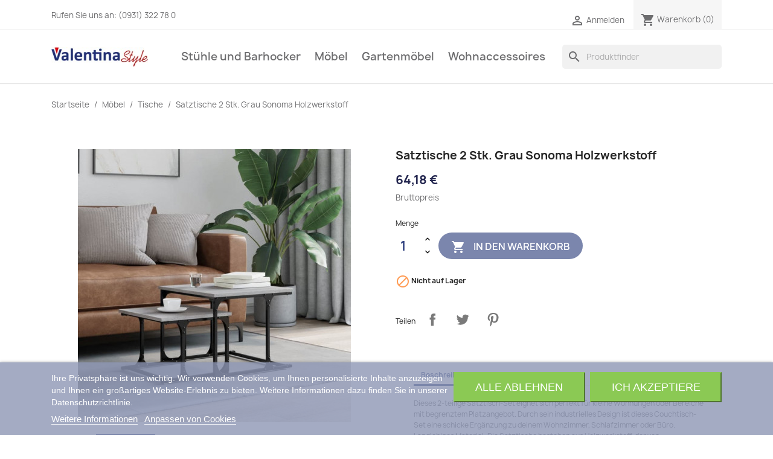

--- FILE ---
content_type: text/html; charset=utf-8
request_url: https://valentina.style/tische/97283-satztische-2-stk-grau-sonoma-holzwerkstoff-8721012123786.html
body_size: 18798
content:
<!doctype html>
<html lang="de-DE">

  <head>
    
      
  <meta charset="utf-8">


  <meta http-equiv="x-ua-compatible" content="ie=edge">



  <title>Satztische 2 Stk. Grau Sonoma Holzwerkstoff</title>
  
    
  
  <meta name="description" content="Dieses 2-teilige Satztisch-Set eignet sich perfekt für kleine Wohnungen oder Bereiche mit begrenztem Platzangebot. Durch sein industrielles Design ist dieses Couchtisch-Set eine schicke Ergänzung zu deinem Wohnzimmer, Schlafzimmer oder Büro. Langlebiges Material: Die Satztische bestehen aus Holzwerkstoff, der von außergewöhnlicher Qualität ist, eine glatte Oberfläche hat und sich durch Festigkeit, Stabilität und Feuchtigkeitsbeständigkeit auszeichnet.Diese Satztische in verschiedenen G">
  <meta name="keywords" content="Tische">
        <link rel="canonical" href="https://valentina.style/tische/97283-satztische-2-stk-grau-sonoma-holzwerkstoff-8721012123786.html">
    
      
  
  
    <script type="application/ld+json">
  {
    "@context": "https://schema.org",
    "@type": "Organization",
    "name" : "valentina.style",
    "url" : "https://valentina.style/",
          "logo": {
        "@type": "ImageObject",
        "url":"https://valentina.style/img/valentinastyle-logo-1631875627.jpg"
      }
      }
</script>

<script type="application/ld+json">
  {
    "@context": "https://schema.org",
    "@type": "WebPage",
    "isPartOf": {
      "@type": "WebSite",
      "url":  "https://valentina.style/",
      "name": "valentina.style"
    },
    "name": "Satztische 2 Stk. Grau Sonoma Holzwerkstoff",
    "url":  "https://valentina.style/tische/97283-satztische-2-stk-grau-sonoma-holzwerkstoff-8721012123786.html"
  }
</script>


  <script type="application/ld+json">
    {
      "@context": "https://schema.org",
      "@type": "BreadcrumbList",
      "itemListElement": [
                  {
            "@type": "ListItem",
            "position": 1,
            "name": "Startseite",
            "item": "https://valentina.style/"
          },                  {
            "@type": "ListItem",
            "position": 2,
            "name": "Möbel",
            "item": "https://valentina.style/103-mobel"
          },                  {
            "@type": "ListItem",
            "position": 3,
            "name": "Tische",
            "item": "https://valentina.style/109-tische"
          },                  {
            "@type": "ListItem",
            "position": 4,
            "name": "Satztische 2 Stk. Grau Sonoma Holzwerkstoff",
            "item": "https://valentina.style/tische/97283-satztische-2-stk-grau-sonoma-holzwerkstoff-8721012123786.html"
          }              ]
    }
  </script>
  
  
  
  <script type="application/ld+json">
  {
    "@context": "https://schema.org/",
    "@type": "Product",
    "name": "Satztische 2 Stk. Grau Sonoma Holzwerkstoff",
    "description": "Dieses 2-teilige Satztisch-Set eignet sich perfekt für kleine Wohnungen oder Bereiche mit begrenztem Platzangebot. Durch sein industrielles Design ist dieses Couchtisch-Set eine schicke Ergänzung zu deinem Wohnzimmer, Schlafzimmer oder Büro. Langlebiges Material: Die Satztische bestehen aus Holzwerkstoff, der von außergewöhnlicher Qualität ist, eine glatte Oberfläche hat und sich durch Festigkeit, Stabilität und Feuchtigkeitsbeständigkeit auszeichnet.Diese Satztische in verschiedenen G",
    "category": "Tische",
    "image" :"https://valentina.style/958869-home_default/satztische-2-stk-grau-sonoma-holzwerkstoff.jpg",    "sku": "v833371",
    "mpn": "v833371"
    ,"gtin13": "8721012123786"
        ,
    "brand": {
      "@type": "Thing",
      "name": "vidaXL"
    }
                ,
    "offers": {
      "@type": "Offer",
      "priceCurrency": "EUR",
      "name": "Satztische 2 Stk. Grau Sonoma Holzwerkstoff",
      "price": "64.18",
      "url": "https://valentina.style/tische/97283-satztische-2-stk-grau-sonoma-holzwerkstoff-8721012123786.html",
      "priceValidUntil": "2026-02-15",
              "image": ["https://valentina.style/958869-large_default/satztische-2-stk-grau-sonoma-holzwerkstoff.jpg","https://valentina.style/958870-large_default/satztische-2-stk-grau-sonoma-holzwerkstoff.jpg","https://valentina.style/958871-large_default/satztische-2-stk-grau-sonoma-holzwerkstoff.jpg","https://valentina.style/958872-large_default/satztische-2-stk-grau-sonoma-holzwerkstoff.jpg","https://valentina.style/958873-large_default/satztische-2-stk-grau-sonoma-holzwerkstoff.jpg","https://valentina.style/958874-large_default/satztische-2-stk-grau-sonoma-holzwerkstoff.jpg","https://valentina.style/958875-large_default/satztische-2-stk-grau-sonoma-holzwerkstoff.jpg","https://valentina.style/958876-large_default/satztische-2-stk-grau-sonoma-holzwerkstoff.jpg"],
            "sku": "v833371",
      "mpn": "v833371",
      "gtin13": "8721012123786",                  "availability": "https://schema.org/OutOfStock",
      "seller": {
        "@type": "Organization",
        "name": "valentina.style"
      }
    }
      }
</script>

  
  
    
  

  
    <meta property="og:title" content="Satztische 2 Stk. Grau Sonoma Holzwerkstoff" />
    <meta property="og:description" content="Dieses 2-teilige Satztisch-Set eignet sich perfekt für kleine Wohnungen oder Bereiche mit begrenztem Platzangebot. Durch sein industrielles Design ist dieses Couchtisch-Set eine schicke Ergänzung zu deinem Wohnzimmer, Schlafzimmer oder Büro. Langlebiges Material: Die Satztische bestehen aus Holzwerkstoff, der von außergewöhnlicher Qualität ist, eine glatte Oberfläche hat und sich durch Festigkeit, Stabilität und Feuchtigkeitsbeständigkeit auszeichnet.Diese Satztische in verschiedenen G" />
    <meta property="og:url" content="https://valentina.style/tische/97283-satztische-2-stk-grau-sonoma-holzwerkstoff-8721012123786.html" />
    <meta property="og:site_name" content="valentina.style" />
        



  <meta name="viewport" content="width=device-width, initial-scale=1">



  <link rel="icon" type="image/vnd.microsoft.icon" href="https://valentina.style/img/favicon.ico?1644603984">
  <link rel="shortcut icon" type="image/x-icon" href="https://valentina.style/img/favicon.ico?1644603984">



    <link rel="stylesheet" href="https://valentina.style/themes/classic/assets/cache/theme-a2715e142.css" type="text/css" media="all">




  

  <script type="text/javascript">
        var prestashop = {"cart":{"products":[],"totals":{"total":{"type":"total","label":"Gesamt","amount":0,"value":"0,00\u00a0\u20ac"},"total_including_tax":{"type":"total","label":"Gesamt (inkl. MwSt.)","amount":0,"value":"0,00\u00a0\u20ac"},"total_excluding_tax":{"type":"total","label":"Gesamtpreis o. MwSt.","amount":0,"value":"0,00\u00a0\u20ac"}},"subtotals":{"products":{"type":"products","label":"Zwischensumme","amount":0,"value":"0,00\u00a0\u20ac"},"discounts":null,"shipping":{"type":"shipping","label":"Versand","amount":0,"value":""},"tax":{"type":"tax","label":"enthaltene MwSt.","amount":0,"value":"0,00\u00a0\u20ac"}},"products_count":0,"summary_string":"0 Artikel","vouchers":{"allowed":1,"added":[]},"discounts":[],"minimalPurchase":0,"minimalPurchaseRequired":""},"currency":{"id":1,"name":"Euro","iso_code":"EUR","iso_code_num":"978","sign":"\u20ac"},"customer":{"lastname":null,"firstname":null,"email":null,"birthday":null,"newsletter":null,"newsletter_date_add":null,"optin":null,"website":null,"company":null,"siret":null,"ape":null,"is_logged":false,"gender":{"type":null,"name":null},"addresses":[]},"language":{"name":"Deutsch (German)","iso_code":"de","locale":"de-DE","language_code":"de-DE","is_rtl":"0","date_format_lite":"d.m.Y","date_format_full":"d.m.Y H:i:s","id":1},"page":{"title":"","canonical":"https:\/\/valentina.style\/tische\/97283-satztische-2-stk-grau-sonoma-holzwerkstoff-8721012123786.html","meta":{"title":"Satztische 2 Stk. Grau Sonoma Holzwerkstoff","description":"Dieses 2-teilige Satztisch-Set eignet sich perfekt f\u00fcr kleine Wohnungen oder Bereiche mit begrenztem Platzangebot. Durch sein industrielles Design ist dieses Couchtisch-Set eine schicke Erg\u00e4nzung zu deinem Wohnzimmer, Schlafzimmer oder B\u00fcro. Langlebiges Material: Die Satztische bestehen aus Holzwerkstoff, der von au\u00dfergew\u00f6hnlicher Qualit\u00e4t ist, eine glatte Oberfl\u00e4che hat und sich durch Festigkeit, Stabilit\u00e4t und Feuchtigkeitsbest\u00e4ndigkeit auszeichnet.Diese Satztische in verschiedenen G","keywords":"Tische","robots":"index"},"page_name":"product","body_classes":{"lang-de":true,"lang-rtl":false,"country-DE":true,"currency-EUR":true,"layout-full-width":true,"page-product":true,"tax-display-enabled":true,"product-id-97283":true,"product-Satztische 2 Stk. Grau Sonoma Holzwerkstoff":true,"product-id-category-109":true,"product-id-manufacturer-61":true,"product-id-supplier-2":true,"product-available-for-order":true},"admin_notifications":[]},"shop":{"name":"valentina.style","logo":"https:\/\/valentina.style\/img\/valentinastyle-logo-1631875627.jpg","stores_icon":"https:\/\/valentina.style\/img\/logo_stores.png","favicon":"https:\/\/valentina.style\/img\/favicon.ico"},"urls":{"base_url":"https:\/\/valentina.style\/","current_url":"https:\/\/valentina.style\/tische\/97283-satztische-2-stk-grau-sonoma-holzwerkstoff-8721012123786.html","shop_domain_url":"https:\/\/valentina.style","img_ps_url":"https:\/\/valentina.style\/img\/","img_cat_url":"https:\/\/valentina.style\/img\/c\/","img_lang_url":"https:\/\/valentina.style\/img\/l\/","img_prod_url":"https:\/\/valentina.style\/img\/p\/","img_manu_url":"https:\/\/valentina.style\/img\/m\/","img_sup_url":"https:\/\/valentina.style\/img\/su\/","img_ship_url":"https:\/\/valentina.style\/img\/s\/","img_store_url":"https:\/\/valentina.style\/img\/st\/","img_col_url":"https:\/\/valentina.style\/img\/co\/","img_url":"https:\/\/valentina.style\/themes\/classic\/assets\/img\/","css_url":"https:\/\/valentina.style\/themes\/classic\/assets\/css\/","js_url":"https:\/\/valentina.style\/themes\/classic\/assets\/js\/","pic_url":"https:\/\/valentina.style\/upload\/","pages":{"address":"https:\/\/valentina.style\/adresse","addresses":"https:\/\/valentina.style\/adressen","authentication":"https:\/\/valentina.style\/anmeldung","cart":"https:\/\/valentina.style\/warenkorb","category":"https:\/\/valentina.style\/index.php?controller=category","cms":"https:\/\/valentina.style\/index.php?controller=cms","contact":"https:\/\/valentina.style\/kontakt","discount":"https:\/\/valentina.style\/Rabatt","guest_tracking":"https:\/\/valentina.style\/auftragsverfolgung-gast","history":"https:\/\/valentina.style\/bestellungsverlauf","identity":"https:\/\/valentina.style\/profil","index":"https:\/\/valentina.style\/","my_account":"https:\/\/valentina.style\/mein-Konto","order_confirmation":"https:\/\/valentina.style\/bestellbestatigung","order_detail":"https:\/\/valentina.style\/index.php?controller=order-detail","order_follow":"https:\/\/valentina.style\/bestellverfolgung","order":"https:\/\/valentina.style\/Bestellung","order_return":"https:\/\/valentina.style\/index.php?controller=order-return","order_slip":"https:\/\/valentina.style\/bestellschein","pagenotfound":"https:\/\/valentina.style\/seite-nicht-gefunden","password":"https:\/\/valentina.style\/passwort-zuruecksetzen","pdf_invoice":"https:\/\/valentina.style\/index.php?controller=pdf-invoice","pdf_order_return":"https:\/\/valentina.style\/index.php?controller=pdf-order-return","pdf_order_slip":"https:\/\/valentina.style\/index.php?controller=pdf-order-slip","prices_drop":"https:\/\/valentina.style\/angebote","product":"https:\/\/valentina.style\/index.php?controller=product","search":"https:\/\/valentina.style\/suche","sitemap":"https:\/\/valentina.style\/Sitemap","stores":"https:\/\/valentina.style\/shops","supplier":"https:\/\/valentina.style\/lieferant","register":"https:\/\/valentina.style\/anmeldung?create_account=1","order_login":"https:\/\/valentina.style\/Bestellung?login=1"},"alternative_langs":[],"theme_assets":"\/themes\/classic\/assets\/","actions":{"logout":"https:\/\/valentina.style\/?mylogout="},"no_picture_image":{"bySize":{"small_default":{"url":"https:\/\/valentina.style\/img\/p\/de-default-small_default.jpg","width":98,"height":98},"cart_default":{"url":"https:\/\/valentina.style\/img\/p\/de-default-cart_default.jpg","width":125,"height":125},"home_default":{"url":"https:\/\/valentina.style\/img\/p\/de-default-home_default.jpg","width":250,"height":250},"medium_default":{"url":"https:\/\/valentina.style\/img\/p\/de-default-medium_default.jpg","width":452,"height":452},"large_default":{"url":"https:\/\/valentina.style\/img\/p\/de-default-large_default.jpg","width":800,"height":800}},"small":{"url":"https:\/\/valentina.style\/img\/p\/de-default-small_default.jpg","width":98,"height":98},"medium":{"url":"https:\/\/valentina.style\/img\/p\/de-default-home_default.jpg","width":250,"height":250},"large":{"url":"https:\/\/valentina.style\/img\/p\/de-default-large_default.jpg","width":800,"height":800},"legend":""}},"configuration":{"display_taxes_label":true,"display_prices_tax_incl":true,"is_catalog":false,"show_prices":true,"opt_in":{"partner":false},"quantity_discount":{"type":"discount","label":"Rabatt auf St\u00fcckzahl"},"voucher_enabled":1,"return_enabled":0},"field_required":[],"breadcrumb":{"links":[{"title":"Startseite","url":"https:\/\/valentina.style\/"},{"title":"M\u00f6bel","url":"https:\/\/valentina.style\/103-mobel"},{"title":"Tische","url":"https:\/\/valentina.style\/109-tische"},{"title":"Satztische 2 Stk. Grau Sonoma Holzwerkstoff","url":"https:\/\/valentina.style\/tische\/97283-satztische-2-stk-grau-sonoma-holzwerkstoff-8721012123786.html"}],"count":4},"link":{"protocol_link":"https:\/\/","protocol_content":"https:\/\/"},"time":1769899233,"static_token":"08292071907c94f6fedea78fd5ddf782","token":"0e7af25d52f5688326fcbab8f412e0c5","debug":false};
        var psr_icon_color = "#F19D76";
      </script>



  

<script type="text/javascript">
    var lgcookieslaw_consent_mode = 0;
    var lgcookieslaw_banner_url_ajax_controller = "https://valentina.style/module/lgcookieslaw/ajax";     var lgcookieslaw_cookie_values = null;     var lgcookieslaw_saved_preferences = 0;
    var lgcookieslaw_ajax_calls_token = "b6e32ac2785664433707607973a6e65e";
    var lgcookieslaw_reload = 0;
    var lgcookieslaw_block_navigation = 0;
    var lgcookieslaw_banner_position = 2;
    var lgcookieslaw_show_fixed_button = 1;
    var lgcookieslaw_save_user_consent = 1;
    var lgcookieslaw_reject_cookies_when_closing_banner = 0;
</script>




    
  <meta property="og:type" content="product">
      <meta property="og:image" content="https://valentina.style/958869-large_default/satztische-2-stk-grau-sonoma-holzwerkstoff.jpg">
  
      <meta property="product:pretax_price:amount" content="53.932773">
    <meta property="product:pretax_price:currency" content="EUR">
    <meta property="product:price:amount" content="64.18">
    <meta property="product:price:currency" content="EUR">
    
  </head>

  <body id="product" class="lang-de country-de currency-eur layout-full-width page-product tax-display-enabled product-id-97283 product-satztische-2-stk-grau-sonoma-holzwerkstoff product-id-category-109 product-id-manufacturer-61 product-id-supplier-2 product-available-for-order">

    
      
    

    <main>
      
              

      <header id="header">
        
          
  <div class="header-banner">
    
  </div>



  <nav class="header-nav">
    <div class="container">
      <div class="row">
        <div class="hidden-sm-down">
          <div class="col-md-5 col-xs-12">
            <div id="_desktop_contact_link">
  <div id="contact-link">
                Rufen Sie uns an: <span>(0931) 322 78 0</span>
      </div>
</div>

          </div>
          <div class="col-md-7 right-nav">
              <div id="_desktop_user_info">
  <div class="user-info">
          <a
        href="https://valentina.style/mein-Konto"
        title="Anmelden zu Ihrem Kundenbereich"
        rel="nofollow"
      >
        <i class="material-icons">&#xE7FF;</i>
        <span class="hidden-sm-down">Anmelden</span>
      </a>
      </div>
</div>
<div id="_desktop_cart">
  <div class="blockcart cart-preview inactive" data-refresh-url="//valentina.style/module/ps_shoppingcart/ajax">
    <div class="header">
              <i class="material-icons shopping-cart" aria-hidden="true">shopping_cart</i>
        <span class="hidden-sm-down">Warenkorb</span>
        <span class="cart-products-count">(0)</span>
          </div>
  </div>
</div>

          </div>
        </div>
        <div class="hidden-md-up text-sm-center mobile">
          <div class="float-xs-left" id="menu-icon">
            <i class="material-icons d-inline">&#xE5D2;</i>
          </div>
          <div class="float-xs-right" id="_mobile_cart"></div>
          <div class="float-xs-right" id="_mobile_user_info"></div>
          <div class="top-logo" id="_mobile_logo"></div>
          <div class="clearfix"></div>
        </div>
      </div>
    </div>
  </nav>



  <div class="header-top">
    <div class="container">
       <div class="row">
        <div class="col-md-2 hidden-sm-down" id="_desktop_logo">
                                    
  <a href="https://valentina.style/">
    <img
      class="logo img-fluid"
      src="https://valentina.style/img/valentinastyle-logo-1631875627.jpg"
      alt="valentina.style"
      loading="lazy"
      width="200"
      height="40">
  </a>

                              </div>
        <div class="header-top-right col-md-10 col-sm-12 position-static">
          

<div class="menu js-top-menu position-static hidden-sm-down" id="_desktop_top_menu">
    
          <ul class="top-menu" id="top-menu" data-depth="0">
                    <li class="category" id="category-113">
                          <a
                class="dropdown-item"
                href="https://valentina.style/113-stuhle-und-barhocker" data-depth="0"
                              >
                                                                      <span class="float-xs-right hidden-md-up">
                    <span data-target="#top_sub_menu_62315" data-toggle="collapse" class="navbar-toggler collapse-icons">
                      <i class="material-icons add">&#xE313;</i>
                      <i class="material-icons remove">&#xE316;</i>
                    </span>
                  </span>
                                Stühle und Barhocker
              </a>
                            <div  class="popover sub-menu js-sub-menu collapse" id="top_sub_menu_62315">
                
          <ul class="top-menu"  data-depth="1">
                    <li class="category" id="category-90">
                          <a
                class="dropdown-item dropdown-submenu"
                href="https://valentina.style/90-barhocker" data-depth="1"
                              >
                                Barhocker
              </a>
                          </li>
                    <li class="category" id="category-91">
                          <a
                class="dropdown-item dropdown-submenu"
                href="https://valentina.style/91-besucherstuhle" data-depth="1"
                              >
                                Besucherstühle
              </a>
                          </li>
                    <li class="category" id="category-93">
                          <a
                class="dropdown-item dropdown-submenu"
                href="https://valentina.style/93-burostuhle" data-depth="1"
                              >
                                Bürostühle
              </a>
                          </li>
                    <li class="category" id="category-94">
                          <a
                class="dropdown-item dropdown-submenu"
                href="https://valentina.style/94-esszimmerstuhle" data-depth="1"
                              >
                                Esszimmerstühle
              </a>
                          </li>
                    <li class="category" id="category-95">
                          <a
                class="dropdown-item dropdown-submenu"
                href="https://valentina.style/95-gamingstuhle" data-depth="1"
                              >
                                Gamingstühle
              </a>
                          </li>
                    <li class="category" id="category-98">
                          <a
                class="dropdown-item dropdown-submenu"
                href="https://valentina.style/98-hocker-und-banke" data-depth="1"
                              >
                                Hocker und Bänke
              </a>
                          </li>
                    <li class="category" id="category-102">
                          <a
                class="dropdown-item dropdown-submenu"
                href="https://valentina.style/102-lounger" data-depth="1"
                              >
                                Lounger
              </a>
                          </li>
                    <li class="category" id="category-116">
                          <a
                class="dropdown-item dropdown-submenu"
                href="https://valentina.style/116-schaukelstuehle" data-depth="1"
                              >
                                Schaukelstühle
              </a>
                          </li>
                    <li class="category" id="category-117">
                          <a
                class="dropdown-item dropdown-submenu"
                href="https://valentina.style/117-massagesessel" data-depth="1"
                              >
                                Massagesessel
              </a>
                          </li>
              </ul>
    
              </div>
                          </li>
                    <li class="category" id="category-103">
                          <a
                class="dropdown-item"
                href="https://valentina.style/103-mobel" data-depth="0"
                              >
                                                                      <span class="float-xs-right hidden-md-up">
                    <span data-target="#top_sub_menu_47699" data-toggle="collapse" class="navbar-toggler collapse-icons">
                      <i class="material-icons add">&#xE313;</i>
                      <i class="material-icons remove">&#xE316;</i>
                    </span>
                  </span>
                                Möbel
              </a>
                            <div  class="popover sub-menu js-sub-menu collapse" id="top_sub_menu_47699">
                
          <ul class="top-menu"  data-depth="1">
                    <li class="category" id="category-89">
                          <a
                class="dropdown-item dropdown-submenu"
                href="https://valentina.style/89-badausstattung" data-depth="1"
                              >
                                Badausstattung
              </a>
                          </li>
                    <li class="category" id="category-96">
                          <a
                class="dropdown-item dropdown-submenu"
                href="https://valentina.style/96-garderoben" data-depth="1"
                              >
                                Garderoben
              </a>
                          </li>
                    <li class="category" id="category-99">
                          <a
                class="dropdown-item dropdown-submenu"
                href="https://valentina.style/99-kommoden-und-konsolen" data-depth="1"
                              >
                                Kommoden und Konsolen
              </a>
                          </li>
                    <li class="category" id="category-106">
                          <a
                class="dropdown-item dropdown-submenu"
                href="https://valentina.style/106-schranke-und-regale" data-depth="1"
                              >
                                Schränke und Regale
              </a>
                          </li>
                    <li class="category" id="category-109">
                          <a
                class="dropdown-item dropdown-submenu"
                href="https://valentina.style/109-tische" data-depth="1"
                              >
                                Tische
              </a>
                          </li>
                    <li class="category" id="category-118">
                          <a
                class="dropdown-item dropdown-submenu"
                href="https://valentina.style/118-sofas" data-depth="1"
                              >
                                Sofas
              </a>
                          </li>
                    <li class="category" id="category-119">
                          <a
                class="dropdown-item dropdown-submenu"
                href="https://valentina.style/119-moebelgarnituren" data-depth="1"
                              >
                                Möbelgarnituren
              </a>
                          </li>
                    <li class="category" id="category-120">
                          <a
                class="dropdown-item dropdown-submenu"
                href="https://valentina.style/120-tv-moebel" data-depth="1"
                              >
                                TV Möbel
              </a>
                          </li>
                    <li class="category" id="category-121">
                          <a
                class="dropdown-item dropdown-submenu"
                href="https://valentina.style/121-betten-matratzen" data-depth="1"
                              >
                                Betten &amp; Matratzen
              </a>
                          </li>
                    <li class="category" id="category-122">
                          <a
                class="dropdown-item dropdown-submenu"
                href="https://valentina.style/122-schreibtische" data-depth="1"
                              >
                                Schreibtische
              </a>
                          </li>
              </ul>
    
              </div>
                          </li>
                    <li class="category" id="category-97">
                          <a
                class="dropdown-item"
                href="https://valentina.style/97-gartenmobel" data-depth="0"
                              >
                                                                      <span class="float-xs-right hidden-md-up">
                    <span data-target="#top_sub_menu_16894" data-toggle="collapse" class="navbar-toggler collapse-icons">
                      <i class="material-icons add">&#xE313;</i>
                      <i class="material-icons remove">&#xE316;</i>
                    </span>
                  </span>
                                Gartenmöbel
              </a>
                            <div  class="popover sub-menu js-sub-menu collapse" id="top_sub_menu_16894">
                
          <ul class="top-menu"  data-depth="1">
                    <li class="category" id="category-88">
                          <a
                class="dropdown-item dropdown-submenu"
                href="https://valentina.style/88-auflagen-und-bezuge" data-depth="1"
                              >
                                Auflagen und Bezüge
              </a>
                          </li>
                    <li class="category" id="category-104">
                          <a
                class="dropdown-item dropdown-submenu"
                href="https://valentina.style/104-mobel-und-sitzgruppen" data-depth="1"
                              >
                                Möbel und Sitzgruppen
              </a>
                          </li>
                    <li class="category" id="category-105">
                          <a
                class="dropdown-item dropdown-submenu"
                href="https://valentina.style/105-rosenbogen" data-depth="1"
                              >
                                Rosenbögen
              </a>
                          </li>
                    <li class="category" id="category-107">
                          <a
                class="dropdown-item dropdown-submenu"
                href="https://valentina.style/107-sonstiges" data-depth="1"
                              >
                                Sonstiges
              </a>
                          </li>
                    <li class="category" id="category-123">
                          <a
                class="dropdown-item dropdown-submenu"
                href="https://valentina.style/123-feuerschalen-und-bbq" data-depth="1"
                              >
                                Feuerschalen und BBQ
              </a>
                          </li>
              </ul>
    
              </div>
                          </li>
                    <li class="category" id="category-114">
                          <a
                class="dropdown-item"
                href="https://valentina.style/114-wohnaccessoires" data-depth="0"
                              >
                                                                      <span class="float-xs-right hidden-md-up">
                    <span data-target="#top_sub_menu_55064" data-toggle="collapse" class="navbar-toggler collapse-icons">
                      <i class="material-icons add">&#xE313;</i>
                      <i class="material-icons remove">&#xE316;</i>
                    </span>
                  </span>
                                Wohnaccessoires
              </a>
                            <div  class="popover sub-menu js-sub-menu collapse" id="top_sub_menu_55064">
                
          <ul class="top-menu"  data-depth="1">
                    <li class="category" id="category-92">
                          <a
                class="dropdown-item dropdown-submenu"
                href="https://valentina.style/92-bilder-und-wanddekoration" data-depth="1"
                              >
                                Bilder und Wanddekoration
              </a>
                          </li>
                    <li class="category" id="category-110">
                          <a
                class="dropdown-item dropdown-submenu"
                href="https://valentina.style/110-weiteres" data-depth="1"
                              >
                                Weiteres
              </a>
                          </li>
                    <li class="category" id="category-111">
                          <a
                class="dropdown-item dropdown-submenu"
                href="https://valentina.style/111-kaminholzstander" data-depth="1"
                              >
                                Kaminholzständer
              </a>
                          </li>
                    <li class="category" id="category-112">
                          <a
                class="dropdown-item dropdown-submenu"
                href="https://valentina.style/112-figuren-und-tischdekoration" data-depth="1"
                              >
                                Figuren und Tischdekoration
              </a>
                          </li>
                    <li class="category" id="category-115">
                          <a
                class="dropdown-item dropdown-submenu"
                href="https://valentina.style/115-teppiche" data-depth="1"
                              >
                                Teppiche
              </a>
                          </li>
              </ul>
    
              </div>
                          </li>
              </ul>
    
    <div class="clearfix"></div>
</div>
<div id="search_widget" class="search-widgets" data-search-controller-url="//valentina.style/suche">
  <form method="get" action="//valentina.style/suche">
    <input type="hidden" name="controller" value="search">
    <i class="material-icons search" aria-hidden="true">search</i>
    <input type="text" name="s" value="" placeholder="Produktfinder" aria-label="Suche">
    <i class="material-icons clear" aria-hidden="true">clear</i>
  </form>
</div>

        </div>
      </div>
      <div id="mobile_top_menu_wrapper" class="row hidden-md-up" style="display:none;">
        <div class="js-top-menu mobile" id="_mobile_top_menu"></div>
        <div class="js-top-menu-bottom">
          <div id="_mobile_currency_selector"></div>
          <div id="_mobile_language_selector"></div>
          <div id="_mobile_contact_link"></div>
        </div>
      </div>
    </div>
  </div>
  

        
      </header>

      <section id="wrapper">
        
          
<aside id="notifications">
  <div class="container">
    
    
    
      </div>
</aside>
        

        
        <div class="container">
          
            <nav data-depth="4" class="breadcrumb hidden-sm-down">
  <ol>
    
              
          <li>
                          <a href="https://valentina.style/"><span>Startseite</span></a>
                      </li>
        
              
          <li>
                          <a href="https://valentina.style/103-mobel"><span>Möbel</span></a>
                      </li>
        
              
          <li>
                          <a href="https://valentina.style/109-tische"><span>Tische</span></a>
                      </li>
        
              
          <li>
                          <span>Satztische 2 Stk. Grau Sonoma Holzwerkstoff</span>
                      </li>
        
          
  </ol>
</nav>
          

          

          
  <div id="content-wrapper" class="js-content-wrapper">
    
    

  <section id="main">
    <meta content="https://valentina.style/tische/97283-satztische-2-stk-grau-sonoma-holzwerkstoff-8721012123786.html">

    <div class="row product-container js-product-container">
      <div class="col-md-6">
        
          <section class="page-content" id="content">
            
              
    <ul class="product-flags js-product-flags">
            </ul>


              
                <div class="images-container js-images-container">
  
    <div class="product-cover">
              <img
          class="js-qv-product-cover img-fluid"
          src="https://valentina.style/958869-medium_default/satztische-2-stk-grau-sonoma-holzwerkstoff.jpg"
                      alt="Satztische 2 Stk. Grau Sonoma Holzwerkstoff"
            title="Satztische 2 Stk. Grau Sonoma Holzwerkstoff"
                    loading="lazy"
          width="452"
          height="452"
        >
        <div class="layer hidden-sm-down" data-toggle="modal" data-target="#product-modal">
          <i class="material-icons zoom-in">search</i>
        </div>
          </div>
  

  
    <div class="js-qv-mask mask">
      <ul class="product-images js-qv-product-images">
                  <li class="thumb-container js-thumb-container">
            <img
              class="thumb js-thumb  selected js-thumb-selected "
              data-image-medium-src="https://valentina.style/958869-medium_default/satztische-2-stk-grau-sonoma-holzwerkstoff.jpg"
              data-image-large-src="https://valentina.style/958869-large_default/satztische-2-stk-grau-sonoma-holzwerkstoff.jpg"
              src="https://valentina.style/958869-small_default/satztische-2-stk-grau-sonoma-holzwerkstoff.jpg"
                              alt="Satztische 2 Stk. Grau Sonoma Holzwerkstoff"
                title="Satztische 2 Stk. Grau Sonoma Holzwerkstoff"
                            loading="lazy"
              width="98"
              height="98"
            >
          </li>
                  <li class="thumb-container js-thumb-container">
            <img
              class="thumb js-thumb "
              data-image-medium-src="https://valentina.style/958870-medium_default/satztische-2-stk-grau-sonoma-holzwerkstoff.jpg"
              data-image-large-src="https://valentina.style/958870-large_default/satztische-2-stk-grau-sonoma-holzwerkstoff.jpg"
              src="https://valentina.style/958870-small_default/satztische-2-stk-grau-sonoma-holzwerkstoff.jpg"
                              alt="Satztische 2 Stk. Grau Sonoma Holzwerkstoff"
                            loading="lazy"
              width="98"
              height="98"
            >
          </li>
                  <li class="thumb-container js-thumb-container">
            <img
              class="thumb js-thumb "
              data-image-medium-src="https://valentina.style/958871-medium_default/satztische-2-stk-grau-sonoma-holzwerkstoff.jpg"
              data-image-large-src="https://valentina.style/958871-large_default/satztische-2-stk-grau-sonoma-holzwerkstoff.jpg"
              src="https://valentina.style/958871-small_default/satztische-2-stk-grau-sonoma-holzwerkstoff.jpg"
                              alt="Satztische 2 Stk. Grau Sonoma Holzwerkstoff"
                            loading="lazy"
              width="98"
              height="98"
            >
          </li>
                  <li class="thumb-container js-thumb-container">
            <img
              class="thumb js-thumb "
              data-image-medium-src="https://valentina.style/958872-medium_default/satztische-2-stk-grau-sonoma-holzwerkstoff.jpg"
              data-image-large-src="https://valentina.style/958872-large_default/satztische-2-stk-grau-sonoma-holzwerkstoff.jpg"
              src="https://valentina.style/958872-small_default/satztische-2-stk-grau-sonoma-holzwerkstoff.jpg"
                              alt="Satztische 2 Stk. Grau Sonoma Holzwerkstoff"
                            loading="lazy"
              width="98"
              height="98"
            >
          </li>
                  <li class="thumb-container js-thumb-container">
            <img
              class="thumb js-thumb "
              data-image-medium-src="https://valentina.style/958873-medium_default/satztische-2-stk-grau-sonoma-holzwerkstoff.jpg"
              data-image-large-src="https://valentina.style/958873-large_default/satztische-2-stk-grau-sonoma-holzwerkstoff.jpg"
              src="https://valentina.style/958873-small_default/satztische-2-stk-grau-sonoma-holzwerkstoff.jpg"
                              alt="Satztische 2 Stk. Grau Sonoma Holzwerkstoff"
                            loading="lazy"
              width="98"
              height="98"
            >
          </li>
                  <li class="thumb-container js-thumb-container">
            <img
              class="thumb js-thumb "
              data-image-medium-src="https://valentina.style/958874-medium_default/satztische-2-stk-grau-sonoma-holzwerkstoff.jpg"
              data-image-large-src="https://valentina.style/958874-large_default/satztische-2-stk-grau-sonoma-holzwerkstoff.jpg"
              src="https://valentina.style/958874-small_default/satztische-2-stk-grau-sonoma-holzwerkstoff.jpg"
                              alt="Satztische 2 Stk. Grau Sonoma Holzwerkstoff"
                            loading="lazy"
              width="98"
              height="98"
            >
          </li>
                  <li class="thumb-container js-thumb-container">
            <img
              class="thumb js-thumb "
              data-image-medium-src="https://valentina.style/958875-medium_default/satztische-2-stk-grau-sonoma-holzwerkstoff.jpg"
              data-image-large-src="https://valentina.style/958875-large_default/satztische-2-stk-grau-sonoma-holzwerkstoff.jpg"
              src="https://valentina.style/958875-small_default/satztische-2-stk-grau-sonoma-holzwerkstoff.jpg"
                              alt="Satztische 2 Stk. Grau Sonoma Holzwerkstoff"
                            loading="lazy"
              width="98"
              height="98"
            >
          </li>
                  <li class="thumb-container js-thumb-container">
            <img
              class="thumb js-thumb "
              data-image-medium-src="https://valentina.style/958876-medium_default/satztische-2-stk-grau-sonoma-holzwerkstoff.jpg"
              data-image-large-src="https://valentina.style/958876-large_default/satztische-2-stk-grau-sonoma-holzwerkstoff.jpg"
              src="https://valentina.style/958876-small_default/satztische-2-stk-grau-sonoma-holzwerkstoff.jpg"
                              alt="Satztische 2 Stk. Grau Sonoma Holzwerkstoff"
                            loading="lazy"
              width="98"
              height="98"
            >
          </li>
              </ul>
    </div>
  

</div>
              
              <div class="scroll-box-arrows">
                <i class="material-icons left">&#xE314;</i>
                <i class="material-icons right">&#xE315;</i>
              </div>

            
          </section>
        
        </div>
        <div class="col-md-6">
          
            
              <h1 class="h1">Satztische 2 Stk. Grau Sonoma Holzwerkstoff</h1>
            
          
          
              <div class="product-prices js-product-prices">
    
          

    
      <div
        class="product-price h5 ">

        <div class="current-price">
          <span class='current-price-value' content="64.18">
                                      64,18 €
                      </span>

                  </div>

        
                  
      </div>
    

    
          

    
          

    
          

    

    <div class="tax-shipping-delivery-label">
              Bruttopreis
                    
              
                                          </div>
  </div>
          

          <div class="product-information">
            
              <div id="product-description-short-97283" class="product-description"></div>
            

            
            <div class="product-actions js-product-actions">
              
                <form action="https://valentina.style/warenkorb" method="post" id="add-to-cart-or-refresh">
                  <input type="hidden" name="token" value="08292071907c94f6fedea78fd5ddf782">
                  <input type="hidden" name="id_product" value="97283" id="product_page_product_id">
                  <input type="hidden" name="id_customization" value="0" id="product_customization_id" class="js-product-customization-id">

                  
                    <div class="product-variants js-product-variants">
  </div>
                  

                  
                                      

                  
                    <section class="product-discounts js-product-discounts">
  </section>
                  

                  
                    <div class="product-add-to-cart js-product-add-to-cart">
      <span class="control-label">Menge</span>

    
      <div class="product-quantity clearfix">
        <div class="qty">
          <input
            type="number"
            name="qty"
            id="quantity_wanted"
            inputmode="numeric"
            pattern="[0-9]*"
                          value="1"
              min="1"
                        class="input-group"
            aria-label="Menge"
          >
        </div>

        <div class="add">
          <button
            class="btn btn-primary add-to-cart"
            data-button-action="add-to-cart"
            type="submit"
                          disabled
                      >
            <i class="material-icons shopping-cart">&#xE547;</i>
            In den Warenkorb
          </button>
        </div>

        
      </div>
    

    
      <span id="product-availability" class="js-product-availability">
                              <i class="material-icons product-unavailable">&#xE14B;</i>
                    Nicht auf Lager
              </span>
    

    
      <p class="product-minimal-quantity js-product-minimal-quantity">
              </p>
    
  </div>
                  

                  
                    <div class="product-additional-info js-product-additional-info">
  

      <div class="social-sharing">
      <span>Teilen</span>
      <ul>
                  <li class="facebook icon-gray"><a href="https://www.facebook.com/sharer.php?u=https%3A%2F%2Fvalentina.style%2Ftische%2F97283-satztische-2-stk-grau-sonoma-holzwerkstoff-8721012123786.html" class="text-hide" title="Teilen" target="_blank" rel="noopener noreferrer">Teilen</a></li>
                  <li class="twitter icon-gray"><a href="https://twitter.com/intent/tweet?text=Satztische+2+Stk.+Grau+Sonoma+Holzwerkstoff https%3A%2F%2Fvalentina.style%2Ftische%2F97283-satztische-2-stk-grau-sonoma-holzwerkstoff-8721012123786.html" class="text-hide" title="Tweet" target="_blank" rel="noopener noreferrer">Tweet</a></li>
                  <li class="pinterest icon-gray"><a href="https://www.pinterest.com/pin/create/button/?media=https%3A%2F%2Fvalentina.style%2F958869%2Fsatztische-2-stk-grau-sonoma-holzwerkstoff.jpg&amp;url=https%3A%2F%2Fvalentina.style%2Ftische%2F97283-satztische-2-stk-grau-sonoma-holzwerkstoff-8721012123786.html" class="text-hide" title="Pinterest" target="_blank" rel="noopener noreferrer">Pinterest</a></li>
              </ul>
    </div>
  

</div>
                  

                                    
                </form>
              

            </div>

            
              
            

            
              <div class="tabs">
                <ul class="nav nav-tabs" role="tablist">
                                      <li class="nav-item">
                       <a
                         class="nav-link active js-product-nav-active"
                         data-toggle="tab"
                         href="#description"
                         role="tab"
                         aria-controls="description"
                          aria-selected="true">Beschreibung</a>
                    </li>
                                    <li class="nav-item">
                    <a
                      class="nav-link"
                      data-toggle="tab"
                      href="#product-details"
                      role="tab"
                      aria-controls="product-details"
                      >Artikeldetails</a>
                  </li>
                                                    </ul>

                <div class="tab-content" id="tab-content">
                 <div class="tab-pane fade in active js-product-tab-active" id="description" role="tabpanel">
                   
                     <div class="product-description"><p>Dieses 2-teilige Satztisch-Set eignet sich perfekt für kleine Wohnungen oder Bereiche mit begrenztem Platzangebot. Durch sein industrielles Design ist dieses Couchtisch-Set eine schicke Ergänzung zu deinem Wohnzimmer, Schlafzimmer oder Büro. Langlebiges Material: Die Satztische bestehen aus Holzwerkstoff, der von außergewöhnlicher Qualität ist, eine glatte Oberfläche hat und sich durch Festigkeit, Stabilität und Feuchtigkeitsbeständigkeit auszeichnet.Diese Satztische in verschiedenen Größen werden unterschiedlichen Anforderungen gerecht. Der kleinere Tisch kann unter dem größeren Couchtisch aufbewahrt werden, wenn du mehr Platz brauchst. Du kannst die Tische auch separat verwenden, um eine größere Tischfläche zu erhalten.Vielseitige Funktion: Die Beistelltische sind vielseitig nutzbar! Jeder von ihnen kann als Nachttisch im Schlafzimmer, als Beistelltisch oder als Couchtisch im Wohnzimmer und im Büro verwendet werden.Stabile Tischplatte: Dank der stabilen Tischplatten bieten die Satztische einen idealen Platz für Getränke oder andere Sachen, die du griffbereit haben möchtest.</p> <ul><li>Farbe: Grau Sonoma</li><li>Material: Holzwerkstoff, Metall</li><li>Abmessungen des großen Tisches: 50 x 52 x 40 cm (B x T x H)</li><li>Abmessungen des kleinen Tisches: 40 x 42 x 30 cm (B x T x H)</li><li>Zusammenbau erforderlich: Ja</li><li><strong>Lieferung umfasst:</strong></li><li>1 x Großer Tisch</li><li>1 x Kleiner Tisch</li></ul></div>
                   
                 </div>

                 
                   <div class="js-product-details tab-pane fade"
     id="product-details"
     data-product="{&quot;id_shop_default&quot;:&quot;1&quot;,&quot;id_manufacturer&quot;:&quot;61&quot;,&quot;id_supplier&quot;:&quot;2&quot;,&quot;reference&quot;:&quot;v833371&quot;,&quot;is_virtual&quot;:&quot;0&quot;,&quot;delivery_in_stock&quot;:&quot;&quot;,&quot;delivery_out_stock&quot;:&quot;&quot;,&quot;id_category_default&quot;:&quot;109&quot;,&quot;on_sale&quot;:&quot;0&quot;,&quot;online_only&quot;:&quot;0&quot;,&quot;ecotax&quot;:0,&quot;minimal_quantity&quot;:&quot;1&quot;,&quot;low_stock_threshold&quot;:null,&quot;low_stock_alert&quot;:&quot;0&quot;,&quot;price&quot;:&quot;64,18\u00a0\u20ac&quot;,&quot;unity&quot;:&quot;&quot;,&quot;unit_price_ratio&quot;:&quot;0.000000&quot;,&quot;additional_shipping_cost&quot;:&quot;0.000000&quot;,&quot;customizable&quot;:&quot;0&quot;,&quot;text_fields&quot;:&quot;0&quot;,&quot;uploadable_files&quot;:&quot;0&quot;,&quot;redirect_type&quot;:&quot;404&quot;,&quot;id_type_redirected&quot;:&quot;0&quot;,&quot;available_for_order&quot;:&quot;1&quot;,&quot;available_date&quot;:&quot;0000-00-00&quot;,&quot;show_condition&quot;:&quot;0&quot;,&quot;condition&quot;:&quot;new&quot;,&quot;show_price&quot;:&quot;1&quot;,&quot;indexed&quot;:&quot;0&quot;,&quot;visibility&quot;:&quot;both&quot;,&quot;cache_default_attribute&quot;:&quot;0&quot;,&quot;advanced_stock_management&quot;:&quot;0&quot;,&quot;date_add&quot;:&quot;2023-10-26 19:42:02&quot;,&quot;date_upd&quot;:&quot;2024-06-10 12:17:36&quot;,&quot;pack_stock_type&quot;:&quot;3&quot;,&quot;meta_description&quot;:&quot;Dieses 2-teilige Satztisch-Set eignet sich perfekt f\u00fcr kleine Wohnungen oder Bereiche mit begrenztem Platzangebot. Durch sein industrielles Design ist dieses Couchtisch-Set eine schicke Erg\u00e4nzung zu deinem Wohnzimmer, Schlafzimmer oder B\u00fcro. Langlebiges Material: Die Satztische bestehen aus Holzwerkstoff, der von au\u00dfergew\u00f6hnlicher Qualit\u00e4t ist, eine glatte Oberfl\u00e4che hat und sich durch Festigkeit, Stabilit\u00e4t und Feuchtigkeitsbest\u00e4ndigkeit auszeichnet.Diese Satztische in verschiedenen G&quot;,&quot;meta_keywords&quot;:&quot;Tische&quot;,&quot;meta_title&quot;:&quot;Satztische 2 Stk. Grau Sonoma Holzwerkstoff&quot;,&quot;link_rewrite&quot;:&quot;satztische-2-stk-grau-sonoma-holzwerkstoff&quot;,&quot;name&quot;:&quot;Satztische 2 Stk. Grau Sonoma Holzwerkstoff&quot;,&quot;description&quot;:&quot;&lt;p&gt;Dieses 2-teilige Satztisch-Set eignet sich perfekt f\u00fcr kleine Wohnungen oder Bereiche mit begrenztem Platzangebot. Durch sein industrielles Design ist dieses Couchtisch-Set eine schicke Erg\u00e4nzung zu deinem Wohnzimmer, Schlafzimmer oder B\u00fcro. Langlebiges Material: Die Satztische bestehen aus Holzwerkstoff, der von au\u00dfergew\u00f6hnlicher Qualit\u00e4t ist, eine glatte Oberfl\u00e4che hat und sich durch Festigkeit, Stabilit\u00e4t und Feuchtigkeitsbest\u00e4ndigkeit auszeichnet.Diese Satztische in verschiedenen Gr\u00f6\u00dfen werden unterschiedlichen Anforderungen gerecht. Der kleinere Tisch kann unter dem gr\u00f6\u00dferen Couchtisch aufbewahrt werden, wenn du mehr Platz brauchst. Du kannst die Tische auch separat verwenden, um eine gr\u00f6\u00dfere Tischfl\u00e4che zu erhalten.Vielseitige Funktion: Die Beistelltische sind vielseitig nutzbar! Jeder von ihnen kann als Nachttisch im Schlafzimmer, als Beistelltisch oder als Couchtisch im Wohnzimmer und im B\u00fcro verwendet werden.Stabile Tischplatte: Dank der stabilen Tischplatten bieten die Satztische einen idealen Platz f\u00fcr Getr\u00e4nke oder andere Sachen, die du griffbereit haben m\u00f6chtest.&lt;\/p&gt; &lt;ul&gt;&lt;li&gt;Farbe: Grau Sonoma&lt;\/li&gt;&lt;li&gt;Material: Holzwerkstoff, Metall&lt;\/li&gt;&lt;li&gt;Abmessungen des gro\u00dfen Tisches: 50 x 52 x 40 cm (B x T x H)&lt;\/li&gt;&lt;li&gt;Abmessungen des kleinen Tisches: 40 x 42 x 30 cm (B x T x H)&lt;\/li&gt;&lt;li&gt;Zusammenbau erforderlich: Ja&lt;\/li&gt;&lt;li&gt;&lt;strong&gt;Lieferung umfasst:&lt;\/strong&gt;&lt;\/li&gt;&lt;li&gt;1 x Gro\u00dfer Tisch&lt;\/li&gt;&lt;li&gt;1 x Kleiner Tisch&lt;\/li&gt;&lt;\/ul&gt;&quot;,&quot;description_short&quot;:&quot;&quot;,&quot;available_now&quot;:&quot;&quot;,&quot;available_later&quot;:&quot;&quot;,&quot;id&quot;:97283,&quot;id_product&quot;:97283,&quot;out_of_stock&quot;:2,&quot;new&quot;:0,&quot;id_product_attribute&quot;:&quot;0&quot;,&quot;quantity_wanted&quot;:1,&quot;extraContent&quot;:[],&quot;allow_oosp&quot;:0,&quot;category&quot;:&quot;tische&quot;,&quot;category_name&quot;:&quot;Tische&quot;,&quot;link&quot;:&quot;https:\/\/valentina.style\/tische\/97283-satztische-2-stk-grau-sonoma-holzwerkstoff-8721012123786.html&quot;,&quot;attribute_price&quot;:0,&quot;price_tax_exc&quot;:53.932773,&quot;price_without_reduction&quot;:64.18,&quot;reduction&quot;:0,&quot;specific_prices&quot;:[],&quot;quantity&quot;:0,&quot;quantity_all_versions&quot;:0,&quot;id_image&quot;:&quot;de-default&quot;,&quot;features&quot;:[{&quot;name&quot;:&quot;Farbe&quot;,&quot;value&quot;:&quot;Grau&quot;,&quot;id_feature&quot;:&quot;12&quot;,&quot;position&quot;:&quot;1&quot;},{&quot;name&quot;:&quot;Material&quot;,&quot;value&quot;:&quot;Holzwerkstoff, Metall&quot;,&quot;id_feature&quot;:&quot;14&quot;,&quot;position&quot;:&quot;2&quot;}],&quot;attachments&quot;:[],&quot;virtual&quot;:0,&quot;pack&quot;:0,&quot;packItems&quot;:[],&quot;nopackprice&quot;:0,&quot;customization_required&quot;:false,&quot;rate&quot;:19,&quot;tax_name&quot;:&quot;MwSt. DE 19%&quot;,&quot;ecotax_rate&quot;:0,&quot;unit_price&quot;:&quot;&quot;,&quot;customizations&quot;:{&quot;fields&quot;:[]},&quot;id_customization&quot;:0,&quot;is_customizable&quot;:false,&quot;show_quantities&quot;:false,&quot;quantity_label&quot;:&quot;Artikel&quot;,&quot;quantity_discounts&quot;:[],&quot;customer_group_discount&quot;:0,&quot;images&quot;:[{&quot;bySize&quot;:{&quot;small_default&quot;:{&quot;url&quot;:&quot;https:\/\/valentina.style\/958869-small_default\/satztische-2-stk-grau-sonoma-holzwerkstoff.jpg&quot;,&quot;width&quot;:98,&quot;height&quot;:98},&quot;cart_default&quot;:{&quot;url&quot;:&quot;https:\/\/valentina.style\/958869-cart_default\/satztische-2-stk-grau-sonoma-holzwerkstoff.jpg&quot;,&quot;width&quot;:125,&quot;height&quot;:125},&quot;home_default&quot;:{&quot;url&quot;:&quot;https:\/\/valentina.style\/958869-home_default\/satztische-2-stk-grau-sonoma-holzwerkstoff.jpg&quot;,&quot;width&quot;:250,&quot;height&quot;:250},&quot;medium_default&quot;:{&quot;url&quot;:&quot;https:\/\/valentina.style\/958869-medium_default\/satztische-2-stk-grau-sonoma-holzwerkstoff.jpg&quot;,&quot;width&quot;:452,&quot;height&quot;:452},&quot;large_default&quot;:{&quot;url&quot;:&quot;https:\/\/valentina.style\/958869-large_default\/satztische-2-stk-grau-sonoma-holzwerkstoff.jpg&quot;,&quot;width&quot;:800,&quot;height&quot;:800}},&quot;small&quot;:{&quot;url&quot;:&quot;https:\/\/valentina.style\/958869-small_default\/satztische-2-stk-grau-sonoma-holzwerkstoff.jpg&quot;,&quot;width&quot;:98,&quot;height&quot;:98},&quot;medium&quot;:{&quot;url&quot;:&quot;https:\/\/valentina.style\/958869-home_default\/satztische-2-stk-grau-sonoma-holzwerkstoff.jpg&quot;,&quot;width&quot;:250,&quot;height&quot;:250},&quot;large&quot;:{&quot;url&quot;:&quot;https:\/\/valentina.style\/958869-large_default\/satztische-2-stk-grau-sonoma-holzwerkstoff.jpg&quot;,&quot;width&quot;:800,&quot;height&quot;:800},&quot;legend&quot;:&quot;Satztische 2 Stk. Grau Sonoma Holzwerkstoff&quot;,&quot;id_image&quot;:&quot;958869&quot;,&quot;cover&quot;:&quot;1&quot;,&quot;position&quot;:&quot;1&quot;,&quot;associatedVariants&quot;:[]},{&quot;bySize&quot;:{&quot;small_default&quot;:{&quot;url&quot;:&quot;https:\/\/valentina.style\/958870-small_default\/satztische-2-stk-grau-sonoma-holzwerkstoff.jpg&quot;,&quot;width&quot;:98,&quot;height&quot;:98},&quot;cart_default&quot;:{&quot;url&quot;:&quot;https:\/\/valentina.style\/958870-cart_default\/satztische-2-stk-grau-sonoma-holzwerkstoff.jpg&quot;,&quot;width&quot;:125,&quot;height&quot;:125},&quot;home_default&quot;:{&quot;url&quot;:&quot;https:\/\/valentina.style\/958870-home_default\/satztische-2-stk-grau-sonoma-holzwerkstoff.jpg&quot;,&quot;width&quot;:250,&quot;height&quot;:250},&quot;medium_default&quot;:{&quot;url&quot;:&quot;https:\/\/valentina.style\/958870-medium_default\/satztische-2-stk-grau-sonoma-holzwerkstoff.jpg&quot;,&quot;width&quot;:452,&quot;height&quot;:452},&quot;large_default&quot;:{&quot;url&quot;:&quot;https:\/\/valentina.style\/958870-large_default\/satztische-2-stk-grau-sonoma-holzwerkstoff.jpg&quot;,&quot;width&quot;:800,&quot;height&quot;:800}},&quot;small&quot;:{&quot;url&quot;:&quot;https:\/\/valentina.style\/958870-small_default\/satztische-2-stk-grau-sonoma-holzwerkstoff.jpg&quot;,&quot;width&quot;:98,&quot;height&quot;:98},&quot;medium&quot;:{&quot;url&quot;:&quot;https:\/\/valentina.style\/958870-home_default\/satztische-2-stk-grau-sonoma-holzwerkstoff.jpg&quot;,&quot;width&quot;:250,&quot;height&quot;:250},&quot;large&quot;:{&quot;url&quot;:&quot;https:\/\/valentina.style\/958870-large_default\/satztische-2-stk-grau-sonoma-holzwerkstoff.jpg&quot;,&quot;width&quot;:800,&quot;height&quot;:800},&quot;legend&quot;:&quot;&quot;,&quot;id_image&quot;:&quot;958870&quot;,&quot;cover&quot;:null,&quot;position&quot;:&quot;2&quot;,&quot;associatedVariants&quot;:[]},{&quot;bySize&quot;:{&quot;small_default&quot;:{&quot;url&quot;:&quot;https:\/\/valentina.style\/958871-small_default\/satztische-2-stk-grau-sonoma-holzwerkstoff.jpg&quot;,&quot;width&quot;:98,&quot;height&quot;:98},&quot;cart_default&quot;:{&quot;url&quot;:&quot;https:\/\/valentina.style\/958871-cart_default\/satztische-2-stk-grau-sonoma-holzwerkstoff.jpg&quot;,&quot;width&quot;:125,&quot;height&quot;:125},&quot;home_default&quot;:{&quot;url&quot;:&quot;https:\/\/valentina.style\/958871-home_default\/satztische-2-stk-grau-sonoma-holzwerkstoff.jpg&quot;,&quot;width&quot;:250,&quot;height&quot;:250},&quot;medium_default&quot;:{&quot;url&quot;:&quot;https:\/\/valentina.style\/958871-medium_default\/satztische-2-stk-grau-sonoma-holzwerkstoff.jpg&quot;,&quot;width&quot;:452,&quot;height&quot;:452},&quot;large_default&quot;:{&quot;url&quot;:&quot;https:\/\/valentina.style\/958871-large_default\/satztische-2-stk-grau-sonoma-holzwerkstoff.jpg&quot;,&quot;width&quot;:800,&quot;height&quot;:800}},&quot;small&quot;:{&quot;url&quot;:&quot;https:\/\/valentina.style\/958871-small_default\/satztische-2-stk-grau-sonoma-holzwerkstoff.jpg&quot;,&quot;width&quot;:98,&quot;height&quot;:98},&quot;medium&quot;:{&quot;url&quot;:&quot;https:\/\/valentina.style\/958871-home_default\/satztische-2-stk-grau-sonoma-holzwerkstoff.jpg&quot;,&quot;width&quot;:250,&quot;height&quot;:250},&quot;large&quot;:{&quot;url&quot;:&quot;https:\/\/valentina.style\/958871-large_default\/satztische-2-stk-grau-sonoma-holzwerkstoff.jpg&quot;,&quot;width&quot;:800,&quot;height&quot;:800},&quot;legend&quot;:&quot;&quot;,&quot;id_image&quot;:&quot;958871&quot;,&quot;cover&quot;:null,&quot;position&quot;:&quot;3&quot;,&quot;associatedVariants&quot;:[]},{&quot;bySize&quot;:{&quot;small_default&quot;:{&quot;url&quot;:&quot;https:\/\/valentina.style\/958872-small_default\/satztische-2-stk-grau-sonoma-holzwerkstoff.jpg&quot;,&quot;width&quot;:98,&quot;height&quot;:98},&quot;cart_default&quot;:{&quot;url&quot;:&quot;https:\/\/valentina.style\/958872-cart_default\/satztische-2-stk-grau-sonoma-holzwerkstoff.jpg&quot;,&quot;width&quot;:125,&quot;height&quot;:125},&quot;home_default&quot;:{&quot;url&quot;:&quot;https:\/\/valentina.style\/958872-home_default\/satztische-2-stk-grau-sonoma-holzwerkstoff.jpg&quot;,&quot;width&quot;:250,&quot;height&quot;:250},&quot;medium_default&quot;:{&quot;url&quot;:&quot;https:\/\/valentina.style\/958872-medium_default\/satztische-2-stk-grau-sonoma-holzwerkstoff.jpg&quot;,&quot;width&quot;:452,&quot;height&quot;:452},&quot;large_default&quot;:{&quot;url&quot;:&quot;https:\/\/valentina.style\/958872-large_default\/satztische-2-stk-grau-sonoma-holzwerkstoff.jpg&quot;,&quot;width&quot;:800,&quot;height&quot;:800}},&quot;small&quot;:{&quot;url&quot;:&quot;https:\/\/valentina.style\/958872-small_default\/satztische-2-stk-grau-sonoma-holzwerkstoff.jpg&quot;,&quot;width&quot;:98,&quot;height&quot;:98},&quot;medium&quot;:{&quot;url&quot;:&quot;https:\/\/valentina.style\/958872-home_default\/satztische-2-stk-grau-sonoma-holzwerkstoff.jpg&quot;,&quot;width&quot;:250,&quot;height&quot;:250},&quot;large&quot;:{&quot;url&quot;:&quot;https:\/\/valentina.style\/958872-large_default\/satztische-2-stk-grau-sonoma-holzwerkstoff.jpg&quot;,&quot;width&quot;:800,&quot;height&quot;:800},&quot;legend&quot;:&quot;&quot;,&quot;id_image&quot;:&quot;958872&quot;,&quot;cover&quot;:null,&quot;position&quot;:&quot;4&quot;,&quot;associatedVariants&quot;:[]},{&quot;bySize&quot;:{&quot;small_default&quot;:{&quot;url&quot;:&quot;https:\/\/valentina.style\/958873-small_default\/satztische-2-stk-grau-sonoma-holzwerkstoff.jpg&quot;,&quot;width&quot;:98,&quot;height&quot;:98},&quot;cart_default&quot;:{&quot;url&quot;:&quot;https:\/\/valentina.style\/958873-cart_default\/satztische-2-stk-grau-sonoma-holzwerkstoff.jpg&quot;,&quot;width&quot;:125,&quot;height&quot;:125},&quot;home_default&quot;:{&quot;url&quot;:&quot;https:\/\/valentina.style\/958873-home_default\/satztische-2-stk-grau-sonoma-holzwerkstoff.jpg&quot;,&quot;width&quot;:250,&quot;height&quot;:250},&quot;medium_default&quot;:{&quot;url&quot;:&quot;https:\/\/valentina.style\/958873-medium_default\/satztische-2-stk-grau-sonoma-holzwerkstoff.jpg&quot;,&quot;width&quot;:452,&quot;height&quot;:452},&quot;large_default&quot;:{&quot;url&quot;:&quot;https:\/\/valentina.style\/958873-large_default\/satztische-2-stk-grau-sonoma-holzwerkstoff.jpg&quot;,&quot;width&quot;:800,&quot;height&quot;:800}},&quot;small&quot;:{&quot;url&quot;:&quot;https:\/\/valentina.style\/958873-small_default\/satztische-2-stk-grau-sonoma-holzwerkstoff.jpg&quot;,&quot;width&quot;:98,&quot;height&quot;:98},&quot;medium&quot;:{&quot;url&quot;:&quot;https:\/\/valentina.style\/958873-home_default\/satztische-2-stk-grau-sonoma-holzwerkstoff.jpg&quot;,&quot;width&quot;:250,&quot;height&quot;:250},&quot;large&quot;:{&quot;url&quot;:&quot;https:\/\/valentina.style\/958873-large_default\/satztische-2-stk-grau-sonoma-holzwerkstoff.jpg&quot;,&quot;width&quot;:800,&quot;height&quot;:800},&quot;legend&quot;:&quot;&quot;,&quot;id_image&quot;:&quot;958873&quot;,&quot;cover&quot;:null,&quot;position&quot;:&quot;5&quot;,&quot;associatedVariants&quot;:[]},{&quot;bySize&quot;:{&quot;small_default&quot;:{&quot;url&quot;:&quot;https:\/\/valentina.style\/958874-small_default\/satztische-2-stk-grau-sonoma-holzwerkstoff.jpg&quot;,&quot;width&quot;:98,&quot;height&quot;:98},&quot;cart_default&quot;:{&quot;url&quot;:&quot;https:\/\/valentina.style\/958874-cart_default\/satztische-2-stk-grau-sonoma-holzwerkstoff.jpg&quot;,&quot;width&quot;:125,&quot;height&quot;:125},&quot;home_default&quot;:{&quot;url&quot;:&quot;https:\/\/valentina.style\/958874-home_default\/satztische-2-stk-grau-sonoma-holzwerkstoff.jpg&quot;,&quot;width&quot;:250,&quot;height&quot;:250},&quot;medium_default&quot;:{&quot;url&quot;:&quot;https:\/\/valentina.style\/958874-medium_default\/satztische-2-stk-grau-sonoma-holzwerkstoff.jpg&quot;,&quot;width&quot;:452,&quot;height&quot;:452},&quot;large_default&quot;:{&quot;url&quot;:&quot;https:\/\/valentina.style\/958874-large_default\/satztische-2-stk-grau-sonoma-holzwerkstoff.jpg&quot;,&quot;width&quot;:800,&quot;height&quot;:800}},&quot;small&quot;:{&quot;url&quot;:&quot;https:\/\/valentina.style\/958874-small_default\/satztische-2-stk-grau-sonoma-holzwerkstoff.jpg&quot;,&quot;width&quot;:98,&quot;height&quot;:98},&quot;medium&quot;:{&quot;url&quot;:&quot;https:\/\/valentina.style\/958874-home_default\/satztische-2-stk-grau-sonoma-holzwerkstoff.jpg&quot;,&quot;width&quot;:250,&quot;height&quot;:250},&quot;large&quot;:{&quot;url&quot;:&quot;https:\/\/valentina.style\/958874-large_default\/satztische-2-stk-grau-sonoma-holzwerkstoff.jpg&quot;,&quot;width&quot;:800,&quot;height&quot;:800},&quot;legend&quot;:&quot;&quot;,&quot;id_image&quot;:&quot;958874&quot;,&quot;cover&quot;:null,&quot;position&quot;:&quot;6&quot;,&quot;associatedVariants&quot;:[]},{&quot;bySize&quot;:{&quot;small_default&quot;:{&quot;url&quot;:&quot;https:\/\/valentina.style\/958875-small_default\/satztische-2-stk-grau-sonoma-holzwerkstoff.jpg&quot;,&quot;width&quot;:98,&quot;height&quot;:98},&quot;cart_default&quot;:{&quot;url&quot;:&quot;https:\/\/valentina.style\/958875-cart_default\/satztische-2-stk-grau-sonoma-holzwerkstoff.jpg&quot;,&quot;width&quot;:125,&quot;height&quot;:125},&quot;home_default&quot;:{&quot;url&quot;:&quot;https:\/\/valentina.style\/958875-home_default\/satztische-2-stk-grau-sonoma-holzwerkstoff.jpg&quot;,&quot;width&quot;:250,&quot;height&quot;:250},&quot;medium_default&quot;:{&quot;url&quot;:&quot;https:\/\/valentina.style\/958875-medium_default\/satztische-2-stk-grau-sonoma-holzwerkstoff.jpg&quot;,&quot;width&quot;:452,&quot;height&quot;:452},&quot;large_default&quot;:{&quot;url&quot;:&quot;https:\/\/valentina.style\/958875-large_default\/satztische-2-stk-grau-sonoma-holzwerkstoff.jpg&quot;,&quot;width&quot;:800,&quot;height&quot;:800}},&quot;small&quot;:{&quot;url&quot;:&quot;https:\/\/valentina.style\/958875-small_default\/satztische-2-stk-grau-sonoma-holzwerkstoff.jpg&quot;,&quot;width&quot;:98,&quot;height&quot;:98},&quot;medium&quot;:{&quot;url&quot;:&quot;https:\/\/valentina.style\/958875-home_default\/satztische-2-stk-grau-sonoma-holzwerkstoff.jpg&quot;,&quot;width&quot;:250,&quot;height&quot;:250},&quot;large&quot;:{&quot;url&quot;:&quot;https:\/\/valentina.style\/958875-large_default\/satztische-2-stk-grau-sonoma-holzwerkstoff.jpg&quot;,&quot;width&quot;:800,&quot;height&quot;:800},&quot;legend&quot;:&quot;&quot;,&quot;id_image&quot;:&quot;958875&quot;,&quot;cover&quot;:null,&quot;position&quot;:&quot;7&quot;,&quot;associatedVariants&quot;:[]},{&quot;bySize&quot;:{&quot;small_default&quot;:{&quot;url&quot;:&quot;https:\/\/valentina.style\/958876-small_default\/satztische-2-stk-grau-sonoma-holzwerkstoff.jpg&quot;,&quot;width&quot;:98,&quot;height&quot;:98},&quot;cart_default&quot;:{&quot;url&quot;:&quot;https:\/\/valentina.style\/958876-cart_default\/satztische-2-stk-grau-sonoma-holzwerkstoff.jpg&quot;,&quot;width&quot;:125,&quot;height&quot;:125},&quot;home_default&quot;:{&quot;url&quot;:&quot;https:\/\/valentina.style\/958876-home_default\/satztische-2-stk-grau-sonoma-holzwerkstoff.jpg&quot;,&quot;width&quot;:250,&quot;height&quot;:250},&quot;medium_default&quot;:{&quot;url&quot;:&quot;https:\/\/valentina.style\/958876-medium_default\/satztische-2-stk-grau-sonoma-holzwerkstoff.jpg&quot;,&quot;width&quot;:452,&quot;height&quot;:452},&quot;large_default&quot;:{&quot;url&quot;:&quot;https:\/\/valentina.style\/958876-large_default\/satztische-2-stk-grau-sonoma-holzwerkstoff.jpg&quot;,&quot;width&quot;:800,&quot;height&quot;:800}},&quot;small&quot;:{&quot;url&quot;:&quot;https:\/\/valentina.style\/958876-small_default\/satztische-2-stk-grau-sonoma-holzwerkstoff.jpg&quot;,&quot;width&quot;:98,&quot;height&quot;:98},&quot;medium&quot;:{&quot;url&quot;:&quot;https:\/\/valentina.style\/958876-home_default\/satztische-2-stk-grau-sonoma-holzwerkstoff.jpg&quot;,&quot;width&quot;:250,&quot;height&quot;:250},&quot;large&quot;:{&quot;url&quot;:&quot;https:\/\/valentina.style\/958876-large_default\/satztische-2-stk-grau-sonoma-holzwerkstoff.jpg&quot;,&quot;width&quot;:800,&quot;height&quot;:800},&quot;legend&quot;:&quot;&quot;,&quot;id_image&quot;:&quot;958876&quot;,&quot;cover&quot;:null,&quot;position&quot;:&quot;8&quot;,&quot;associatedVariants&quot;:[]}],&quot;cover&quot;:{&quot;bySize&quot;:{&quot;small_default&quot;:{&quot;url&quot;:&quot;https:\/\/valentina.style\/958869-small_default\/satztische-2-stk-grau-sonoma-holzwerkstoff.jpg&quot;,&quot;width&quot;:98,&quot;height&quot;:98},&quot;cart_default&quot;:{&quot;url&quot;:&quot;https:\/\/valentina.style\/958869-cart_default\/satztische-2-stk-grau-sonoma-holzwerkstoff.jpg&quot;,&quot;width&quot;:125,&quot;height&quot;:125},&quot;home_default&quot;:{&quot;url&quot;:&quot;https:\/\/valentina.style\/958869-home_default\/satztische-2-stk-grau-sonoma-holzwerkstoff.jpg&quot;,&quot;width&quot;:250,&quot;height&quot;:250},&quot;medium_default&quot;:{&quot;url&quot;:&quot;https:\/\/valentina.style\/958869-medium_default\/satztische-2-stk-grau-sonoma-holzwerkstoff.jpg&quot;,&quot;width&quot;:452,&quot;height&quot;:452},&quot;large_default&quot;:{&quot;url&quot;:&quot;https:\/\/valentina.style\/958869-large_default\/satztische-2-stk-grau-sonoma-holzwerkstoff.jpg&quot;,&quot;width&quot;:800,&quot;height&quot;:800}},&quot;small&quot;:{&quot;url&quot;:&quot;https:\/\/valentina.style\/958869-small_default\/satztische-2-stk-grau-sonoma-holzwerkstoff.jpg&quot;,&quot;width&quot;:98,&quot;height&quot;:98},&quot;medium&quot;:{&quot;url&quot;:&quot;https:\/\/valentina.style\/958869-home_default\/satztische-2-stk-grau-sonoma-holzwerkstoff.jpg&quot;,&quot;width&quot;:250,&quot;height&quot;:250},&quot;large&quot;:{&quot;url&quot;:&quot;https:\/\/valentina.style\/958869-large_default\/satztische-2-stk-grau-sonoma-holzwerkstoff.jpg&quot;,&quot;width&quot;:800,&quot;height&quot;:800},&quot;legend&quot;:&quot;Satztische 2 Stk. Grau Sonoma Holzwerkstoff&quot;,&quot;id_image&quot;:&quot;958869&quot;,&quot;cover&quot;:&quot;1&quot;,&quot;position&quot;:&quot;1&quot;,&quot;associatedVariants&quot;:[]},&quot;has_discount&quot;:false,&quot;discount_type&quot;:null,&quot;discount_percentage&quot;:null,&quot;discount_percentage_absolute&quot;:null,&quot;discount_amount&quot;:null,&quot;discount_amount_to_display&quot;:null,&quot;price_amount&quot;:64.18,&quot;unit_price_full&quot;:&quot;&quot;,&quot;show_availability&quot;:true,&quot;availability_message&quot;:&quot;Nicht auf Lager&quot;,&quot;availability_date&quot;:null,&quot;availability&quot;:&quot;unavailable&quot;}"
     role="tabpanel"
  >
  
          <div class="product-manufacturer">
                  <label class="label">Marke</label>
          <span>
            <a href="https://valentina.style/brand/61-vidaxl">vidaXL</a>
          </span>
              </div>
              <div class="product-reference">
        <label class="label">Artikel-Nr. </label>
        <span>v833371</span>
      </div>
      

  
      

  
      

  
    <div class="product-out-of-stock">
      
    </div>
  

  
          <section class="product-features">
        <p class="h6">Technische Daten</p>
        <dl class="data-sheet">
                      <dt class="name">Farbe</dt>
            <dd class="value">Grau</dd>
                      <dt class="name">Material</dt>
            <dd class="value">Holzwerkstoff, Metall</dd>
                  </dl>
      </section>
      

    
      

  
      
</div>
                 

                 
                                    

                               </div>
            </div>
          
        </div>
      </div>
    </div>

    
          

    
      <section class="featured-products clearfix mt-3">
  <h2>
          35 andere Artikel in der gleichen Kategorie:
      </h2>
  

<div class="products">
            
<div class="product col-xs-6 col-lg-4 col-xl-3">
  <article class="product-miniature js-product-miniature" data-id-product="105013" data-id-product-attribute="0">
    <div class="thumbnail-container">
      
                  <a href="https://valentina.style/tische/105013-konsolentisch-braun-eichen-optik-150x29x765-cm-holzwerkstoff-8721012126343.html" class="thumbnail product-thumbnail">
            <img
              class="img-fluid"
              src="https://valentina.style/1036335-home_default/konsolentisch-braun-eichen-optik-150x29x765-cm-holzwerkstoff.jpg"
              alt="Konsolentisch Braun Eichen-Optik 150x29x76,5 cm Holzwerkstoff"
              loading="lazy"
              data-full-size-image-url="https://valentina.style/1036335-large_default/konsolentisch-braun-eichen-optik-150x29x765-cm-holzwerkstoff.jpg"
              width="250"
              height="250"
            />
          </a>
              

      <div class="product-description">
        
                      <h2 class="h3 product-title"><a href="https://valentina.style/tische/105013-konsolentisch-braun-eichen-optik-150x29x765-cm-holzwerkstoff-8721012126343.html" content="https://valentina.style/tische/105013-konsolentisch-braun-eichen-optik-150x29x765-cm-holzwerkstoff-8721012126343.html">Konsolentisch Braun...</a></h2>
                  

        
                      <div class="product-price-and-shipping">
              
              

              <span class="price" aria-label="Preis">
                                                  104,33 €
                              </span>

              

              
            </div>
                  

        
          
        
      </div>

      
    <ul class="product-flags js-product-flags">
            </ul>


      <div class="highlighted-informations no-variants hidden-sm-down">
        
          <a class="quick-view js-quick-view" href="#" data-link-action="quickview">
            <i class="material-icons search">&#xE8B6;</i> Vorschau
          </a>
        

        
                  
      </div>
    </div>
  </article>
</div>

            
<div class="product col-xs-6 col-lg-4 col-xl-3">
  <article class="product-miniature js-product-miniature" data-id-product="7811" data-id-product-attribute="0">
    <div class="thumbnail-container">
      
                  <a href="https://valentina.style/tische/7811-bartisch-schwarz-120-x-60-x-110-cm-mdf-8719883746432.html" class="thumbnail product-thumbnail">
            <img
              class="img-fluid"
              src="https://valentina.style/117900-home_default/bartisch-schwarz-120-x-60-x-110-cm-mdf.jpg"
              alt="Bartisch Schwarz 120 x 60 x..."
              loading="lazy"
              data-full-size-image-url="https://valentina.style/117900-large_default/bartisch-schwarz-120-x-60-x-110-cm-mdf.jpg"
              width="250"
              height="250"
            />
          </a>
              

      <div class="product-description">
        
                      <h2 class="h3 product-title"><a href="https://valentina.style/tische/7811-bartisch-schwarz-120-x-60-x-110-cm-mdf-8719883746432.html" content="https://valentina.style/tische/7811-bartisch-schwarz-120-x-60-x-110-cm-mdf-8719883746432.html">Bartisch Schwarz 120 x 60 x...</a></h2>
                  

        
                      <div class="product-price-and-shipping">
              
              

              <span class="price" aria-label="Preis">
                                                  205,27 €
                              </span>

              

              
            </div>
                  

        
          
        
      </div>

      
    <ul class="product-flags js-product-flags">
            </ul>


      <div class="highlighted-informations no-variants hidden-sm-down">
        
          <a class="quick-view js-quick-view" href="#" data-link-action="quickview">
            <i class="material-icons search">&#xE8B6;</i> Vorschau
          </a>
        

        
                  
      </div>
    </div>
  </article>
</div>

            
<div class="product col-xs-6 col-lg-4 col-xl-3">
  <article class="product-miniature js-product-miniature" data-id-product="85811" data-id-product-attribute="0">
    <div class="thumbnail-container">
      
                  <a href="https://valentina.style/tische/85811-nachttische-2-stk-schwarz-40x40x50-cm-holzwerkstoff-8720845910822.html" class="thumbnail product-thumbnail">
            <img
              class="img-fluid"
              src="https://valentina.style/847358-home_default/nachttische-2-stk-schwarz-40x40x50-cm-holzwerkstoff.jpg"
              alt="Nachttische 2 Stk. Schwarz 40x40x50 cm Holzwerkstoff"
              loading="lazy"
              data-full-size-image-url="https://valentina.style/847358-large_default/nachttische-2-stk-schwarz-40x40x50-cm-holzwerkstoff.jpg"
              width="250"
              height="250"
            />
          </a>
              

      <div class="product-description">
        
                      <h2 class="h3 product-title"><a href="https://valentina.style/tische/85811-nachttische-2-stk-schwarz-40x40x50-cm-holzwerkstoff-8720845910822.html" content="https://valentina.style/tische/85811-nachttische-2-stk-schwarz-40x40x50-cm-holzwerkstoff-8720845910822.html">Nachttische 2 Stk. Schwarz...</a></h2>
                  

        
                      <div class="product-price-and-shipping">
              
              

              <span class="price" aria-label="Preis">
                                                  97,15 €
                              </span>

              

              
            </div>
                  

        
          
        
      </div>

      
    <ul class="product-flags js-product-flags">
            </ul>


      <div class="highlighted-informations no-variants hidden-sm-down">
        
          <a class="quick-view js-quick-view" href="#" data-link-action="quickview">
            <i class="material-icons search">&#xE8B6;</i> Vorschau
          </a>
        

        
                  
      </div>
    </div>
  </article>
</div>

            
<div class="product col-xs-6 col-lg-4 col-xl-3">
  <article class="product-miniature js-product-miniature" data-id-product="76356" data-id-product-attribute="0">
    <div class="thumbnail-container">
      
                  <a href="https://valentina.style/tische/76356-couchtisch-betongrau-80x80x365-cm-holzwerkstoff-8720845738907.html" class="thumbnail product-thumbnail">
            <img
              class="img-fluid"
              src="https://valentina.style/741974-home_default/couchtisch-betongrau-80x80x365-cm-holzwerkstoff.jpg"
              alt="Couchtisch Betongrau 80x80x36,5 cm Holzwerkstoff"
              loading="lazy"
              data-full-size-image-url="https://valentina.style/741974-large_default/couchtisch-betongrau-80x80x365-cm-holzwerkstoff.jpg"
              width="250"
              height="250"
            />
          </a>
              

      <div class="product-description">
        
                      <h2 class="h3 product-title"><a href="https://valentina.style/tische/76356-couchtisch-betongrau-80x80x365-cm-holzwerkstoff-8720845738907.html" content="https://valentina.style/tische/76356-couchtisch-betongrau-80x80x365-cm-holzwerkstoff-8720845738907.html">Couchtisch Betongrau...</a></h2>
                  

        
                      <div class="product-price-and-shipping">
              
              

              <span class="price" aria-label="Preis">
                                                  71,06 €
                              </span>

              

              
            </div>
                  

        
          
        
      </div>

      
    <ul class="product-flags js-product-flags">
            </ul>


      <div class="highlighted-informations no-variants hidden-sm-down">
        
          <a class="quick-view js-quick-view" href="#" data-link-action="quickview">
            <i class="material-icons search">&#xE8B6;</i> Vorschau
          </a>
        

        
                  
      </div>
    </div>
  </article>
</div>

            
<div class="product col-xs-6 col-lg-4 col-xl-3">
  <article class="product-miniature js-product-miniature" data-id-product="117426" data-id-product-attribute="0">
    <div class="thumbnail-container">
      
                  <a href="https://valentina.style/tische/117426-esstisch-110x55x75-cm-raues-massivholz-mango-und-eisen-8721012160842.html" class="thumbnail product-thumbnail">
            <img
              class="img-fluid"
              src="https://valentina.style/1147037-home_default/esstisch-110x55x75-cm-raues-massivholz-mango-und-eisen.jpg"
              alt="Esstisch 110x55x75 cm Raues Massivholz Mango und Eisen"
              loading="lazy"
              data-full-size-image-url="https://valentina.style/1147037-large_default/esstisch-110x55x75-cm-raues-massivholz-mango-und-eisen.jpg"
              width="250"
              height="250"
            />
          </a>
              

      <div class="product-description">
        
                      <h2 class="h3 product-title"><a href="https://valentina.style/tische/117426-esstisch-110x55x75-cm-raues-massivholz-mango-und-eisen-8721012160842.html" content="https://valentina.style/tische/117426-esstisch-110x55x75-cm-raues-massivholz-mango-und-eisen-8721012160842.html">Esstisch 110x55x75 cm Raues...</a></h2>
                  

        
                      <div class="product-price-and-shipping">
              
              

              <span class="price" aria-label="Preis">
                                                  162,31 €
                              </span>

              

              
            </div>
                  

        
          
        
      </div>

      
    <ul class="product-flags js-product-flags">
            </ul>


      <div class="highlighted-informations no-variants hidden-sm-down">
        
          <a class="quick-view js-quick-view" href="#" data-link-action="quickview">
            <i class="material-icons search">&#xE8B6;</i> Vorschau
          </a>
        

        
                  
      </div>
    </div>
  </article>
</div>

            
<div class="product col-xs-6 col-lg-4 col-xl-3">
  <article class="product-miniature js-product-miniature" data-id-product="76326" data-id-product-attribute="0">
    <div class="thumbnail-container">
      
                  <a href="https://valentina.style/tische/76326-couchtisch-braun-eichen-optik-51x50x44-cm-holzwerkstoff-8720845794576.html" class="thumbnail product-thumbnail">
            <img
              class="img-fluid"
              src="https://valentina.style/741682-home_default/couchtisch-braun-eichen-optik-51x50x44-cm-holzwerkstoff.jpg"
              alt="Couchtisch Braun Eichen-Optik 51x50x44 cm Holzwerkstoff"
              loading="lazy"
              data-full-size-image-url="https://valentina.style/741682-large_default/couchtisch-braun-eichen-optik-51x50x44-cm-holzwerkstoff.jpg"
              width="250"
              height="250"
            />
          </a>
              

      <div class="product-description">
        
                      <h2 class="h3 product-title"><a href="https://valentina.style/tische/76326-couchtisch-braun-eichen-optik-51x50x44-cm-holzwerkstoff-8720845794576.html" content="https://valentina.style/tische/76326-couchtisch-braun-eichen-optik-51x50x44-cm-holzwerkstoff-8720845794576.html">Couchtisch Braun...</a></h2>
                  

        
                      <div class="product-price-and-shipping">
              
              

              <span class="price" aria-label="Preis">
                                                  72,38 €
                              </span>

              

              
            </div>
                  

        
          
        
      </div>

      
    <ul class="product-flags js-product-flags">
            </ul>


      <div class="highlighted-informations no-variants hidden-sm-down">
        
          <a class="quick-view js-quick-view" href="#" data-link-action="quickview">
            <i class="material-icons search">&#xE8B6;</i> Vorschau
          </a>
        

        
                  
      </div>
    </div>
  </article>
</div>

            
<div class="product col-xs-6 col-lg-4 col-xl-3">
  <article class="product-miniature js-product-miniature" data-id-product="97053" data-id-product-attribute="0">
    <div class="thumbnail-container">
      
                  <a href="https://valentina.style/tische/97053-konsolentisch-mit-schubladen-und-ablagen-rauchereiche-8720845915889.html" class="thumbnail product-thumbnail">
            <img
              class="img-fluid"
              src="https://valentina.style/956667-home_default/konsolentisch-mit-schubladen-und-ablagen-rauchereiche.jpg"
              alt="Konsolentisch mit Schubladen und Ablagen Räuchereiche"
              loading="lazy"
              data-full-size-image-url="https://valentina.style/956667-large_default/konsolentisch-mit-schubladen-und-ablagen-rauchereiche.jpg"
              width="250"
              height="250"
            />
          </a>
              

      <div class="product-description">
        
                      <h2 class="h3 product-title"><a href="https://valentina.style/tische/97053-konsolentisch-mit-schubladen-und-ablagen-rauchereiche-8720845915889.html" content="https://valentina.style/tische/97053-konsolentisch-mit-schubladen-und-ablagen-rauchereiche-8720845915889.html">Konsolentisch mit...</a></h2>
                  

        
                      <div class="product-price-and-shipping">
              
              

              <span class="price" aria-label="Preis">
                                                  183,74 €
                              </span>

              

              
            </div>
                  

        
          
        
      </div>

      
    <ul class="product-flags js-product-flags">
            </ul>


      <div class="highlighted-informations no-variants hidden-sm-down">
        
          <a class="quick-view js-quick-view" href="#" data-link-action="quickview">
            <i class="material-icons search">&#xE8B6;</i> Vorschau
          </a>
        

        
                  
      </div>
    </div>
  </article>
</div>

            
<div class="product col-xs-6 col-lg-4 col-xl-3">
  <article class="product-miniature js-product-miniature" data-id-product="76361" data-id-product-attribute="0">
    <div class="thumbnail-container">
      
                  <a href="https://valentina.style/tische/76361-couchtisch-hochglanz-weiss-80x80x365-cm-holzwerkstoff-8720845738808.html" class="thumbnail product-thumbnail">
            <img
              class="img-fluid"
              src="https://valentina.style/742018-home_default/couchtisch-hochglanz-weiss-80x80x365-cm-holzwerkstoff.jpg"
              alt="Couchtisch Hochglanz-Weiß 80x80x36,5 cm Holzwerkstoff"
              loading="lazy"
              data-full-size-image-url="https://valentina.style/742018-large_default/couchtisch-hochglanz-weiss-80x80x365-cm-holzwerkstoff.jpg"
              width="250"
              height="250"
            />
          </a>
              

      <div class="product-description">
        
                      <h2 class="h3 product-title"><a href="https://valentina.style/tische/76361-couchtisch-hochglanz-weiss-80x80x365-cm-holzwerkstoff-8720845738808.html" content="https://valentina.style/tische/76361-couchtisch-hochglanz-weiss-80x80x365-cm-holzwerkstoff-8720845738808.html">Couchtisch Hochglanz-Weiß...</a></h2>
                  

        
                      <div class="product-price-and-shipping">
              
              

              <span class="price" aria-label="Preis">
                                                  75,72 €
                              </span>

              

              
            </div>
                  

        
          
        
      </div>

      
    <ul class="product-flags js-product-flags">
            </ul>


      <div class="highlighted-informations no-variants hidden-sm-down">
        
          <a class="quick-view js-quick-view" href="#" data-link-action="quickview">
            <i class="material-icons search">&#xE8B6;</i> Vorschau
          </a>
        

        
                  
      </div>
    </div>
  </article>
</div>

            
<div class="product col-xs-6 col-lg-4 col-xl-3">
  <article class="product-miniature js-product-miniature" data-id-product="90858" data-id-product-attribute="0">
    <div class="thumbnail-container">
      
                  <a href="https://valentina.style/tische/90858-wand-nachttische-2-stk-braun-eiche-35x30x51-cm-holzwerkstoff-8720845916152.html" class="thumbnail product-thumbnail">
            <img
              class="img-fluid"
              src="https://valentina.style/897892-home_default/wand-nachttische-2-stk-braun-eiche-35x30x51-cm-holzwerkstoff.jpg"
              alt="Wand-Nachttische 2 Stk. Braun Eiche 35x30x51 cm Holzwerkstoff"
              loading="lazy"
              data-full-size-image-url="https://valentina.style/897892-large_default/wand-nachttische-2-stk-braun-eiche-35x30x51-cm-holzwerkstoff.jpg"
              width="250"
              height="250"
            />
          </a>
              

      <div class="product-description">
        
                      <h2 class="h3 product-title"><a href="https://valentina.style/tische/90858-wand-nachttische-2-stk-braun-eiche-35x30x51-cm-holzwerkstoff-8720845916152.html" content="https://valentina.style/tische/90858-wand-nachttische-2-stk-braun-eiche-35x30x51-cm-holzwerkstoff-8720845916152.html">Wand-Nachttische 2 Stk....</a></h2>
                  

        
                      <div class="product-price-and-shipping">
              
              

              <span class="price" aria-label="Preis">
                                                  71,11 €
                              </span>

              

              
            </div>
                  

        
          
        
      </div>

      
    <ul class="product-flags js-product-flags">
            </ul>


      <div class="highlighted-informations no-variants hidden-sm-down">
        
          <a class="quick-view js-quick-view" href="#" data-link-action="quickview">
            <i class="material-icons search">&#xE8B6;</i> Vorschau
          </a>
        

        
                  
      </div>
    </div>
  </article>
</div>

            
<div class="product col-xs-6 col-lg-4 col-xl-3">
  <article class="product-miniature js-product-miniature" data-id-product="88278" data-id-product-attribute="0">
    <div class="thumbnail-container">
      
                  <a href="https://valentina.style/tische/88278-nachttische-2-stk-sonoma-eiche-40x42x50-cm-holzwerkstoff-8720845939458.html" class="thumbnail product-thumbnail">
            <img
              class="img-fluid"
              src="https://valentina.style/872499-home_default/nachttische-2-stk-sonoma-eiche-40x42x50-cm-holzwerkstoff.jpg"
              alt="Nachttische 2 Stk. Sonoma-Eiche 40x42x50 cm Holzwerkstoff"
              loading="lazy"
              data-full-size-image-url="https://valentina.style/872499-large_default/nachttische-2-stk-sonoma-eiche-40x42x50-cm-holzwerkstoff.jpg"
              width="250"
              height="250"
            />
          </a>
              

      <div class="product-description">
        
                      <h2 class="h3 product-title"><a href="https://valentina.style/tische/88278-nachttische-2-stk-sonoma-eiche-40x42x50-cm-holzwerkstoff-8720845939458.html" content="https://valentina.style/tische/88278-nachttische-2-stk-sonoma-eiche-40x42x50-cm-holzwerkstoff-8720845939458.html">Nachttische 2 Stk....</a></h2>
                  

        
                      <div class="product-price-and-shipping">
              
              

              <span class="price" aria-label="Preis">
                                                  126,19 €
                              </span>

              

              
            </div>
                  

        
          
        
      </div>

      
    <ul class="product-flags js-product-flags">
            </ul>


      <div class="highlighted-informations no-variants hidden-sm-down">
        
          <a class="quick-view js-quick-view" href="#" data-link-action="quickview">
            <i class="material-icons search">&#xE8B6;</i> Vorschau
          </a>
        

        
                  
      </div>
    </div>
  </article>
</div>

            
<div class="product col-xs-6 col-lg-4 col-xl-3">
  <article class="product-miniature js-product-miniature" data-id-product="26198" data-id-product-attribute="0">
    <div class="thumbnail-container">
      
                  <a href="https://valentina.style/tische/26198-couchtisch-rauchereiche-100x495x43-cm-spanplatte-8720286343920.html" class="thumbnail product-thumbnail">
            <img
              class="img-fluid"
              src="https://valentina.style/291674-home_default/couchtisch-rauchereiche-100x495x43-cm-spanplatte.jpg"
              alt="Couchtisch Räuchereiche..."
              loading="lazy"
              data-full-size-image-url="https://valentina.style/291674-large_default/couchtisch-rauchereiche-100x495x43-cm-spanplatte.jpg"
              width="250"
              height="250"
            />
          </a>
              

      <div class="product-description">
        
                      <h2 class="h3 product-title"><a href="https://valentina.style/tische/26198-couchtisch-rauchereiche-100x495x43-cm-spanplatte-8720286343920.html" content="https://valentina.style/tische/26198-couchtisch-rauchereiche-100x495x43-cm-spanplatte-8720286343920.html">Couchtisch Räuchereiche...</a></h2>
                  

        
                      <div class="product-price-and-shipping">
              
              

              <span class="price" aria-label="Preis">
                                                  108,98 €
                              </span>

              

              
            </div>
                  

        
          
        
      </div>

      
    <ul class="product-flags js-product-flags">
            </ul>


      <div class="highlighted-informations no-variants hidden-sm-down">
        
          <a class="quick-view js-quick-view" href="#" data-link-action="quickview">
            <i class="material-icons search">&#xE8B6;</i> Vorschau
          </a>
        

        
                  
      </div>
    </div>
  </article>
</div>

            
<div class="product col-xs-6 col-lg-4 col-xl-3">
  <article class="product-miniature js-product-miniature" data-id-product="43840" data-id-product-attribute="0">
    <div class="thumbnail-container">
      
                  <a href="https://valentina.style/tische/43840-konsolentisch-betongrau-105x30x80-cm-holzwerkstoff-8720286606490.html" class="thumbnail product-thumbnail">
            <img
              class="img-fluid"
              src="https://valentina.style/468779-home_default/konsolentisch-betongrau-105x30x80-cm-holzwerkstoff.jpg"
              alt="Konsolentisch Betongrau 105x30x80 cm Holzwerkstoff"
              loading="lazy"
              data-full-size-image-url="https://valentina.style/468779-large_default/konsolentisch-betongrau-105x30x80-cm-holzwerkstoff.jpg"
              width="250"
              height="250"
            />
          </a>
              

      <div class="product-description">
        
                      <h2 class="h3 product-title"><a href="https://valentina.style/tische/43840-konsolentisch-betongrau-105x30x80-cm-holzwerkstoff-8720286606490.html" content="https://valentina.style/tische/43840-konsolentisch-betongrau-105x30x80-cm-holzwerkstoff-8720286606490.html">Konsolentisch Betongrau...</a></h2>
                  

        
                      <div class="product-price-and-shipping">
              
              

              <span class="price" aria-label="Preis">
                                                  77,69 €
                              </span>

              

              
            </div>
                  

        
          
        
      </div>

      
    <ul class="product-flags js-product-flags">
            </ul>


      <div class="highlighted-informations no-variants hidden-sm-down">
        
          <a class="quick-view js-quick-view" href="#" data-link-action="quickview">
            <i class="material-icons search">&#xE8B6;</i> Vorschau
          </a>
        

        
                  
      </div>
    </div>
  </article>
</div>

            
<div class="product col-xs-6 col-lg-4 col-xl-3">
  <article class="product-miniature js-product-miniature" data-id-product="106006" data-id-product-attribute="0">
    <div class="thumbnail-container">
      
                  <a href="https://valentina.style/tische/106006-couchtisch-sonoma-eiche-100x50x45-cm-holzwerkstoff-8721012111509.html" class="thumbnail product-thumbnail">
            <img
              class="img-fluid"
              src="https://valentina.style/1045412-home_default/couchtisch-sonoma-eiche-100x50x45-cm-holzwerkstoff.jpg"
              alt="Couchtisch Sonoma-Eiche 100x50x45 cm Holzwerkstoff"
              loading="lazy"
              data-full-size-image-url="https://valentina.style/1045412-large_default/couchtisch-sonoma-eiche-100x50x45-cm-holzwerkstoff.jpg"
              width="250"
              height="250"
            />
          </a>
              

      <div class="product-description">
        
                      <h2 class="h3 product-title"><a href="https://valentina.style/tische/106006-couchtisch-sonoma-eiche-100x50x45-cm-holzwerkstoff-8721012111509.html" content="https://valentina.style/tische/106006-couchtisch-sonoma-eiche-100x50x45-cm-holzwerkstoff-8721012111509.html">Couchtisch Sonoma-Eiche...</a></h2>
                  

        
                      <div class="product-price-and-shipping">
              
              

              <span class="price" aria-label="Preis">
                                                  81,98 €
                              </span>

              

              
            </div>
                  

        
          
        
      </div>

      
    <ul class="product-flags js-product-flags">
            </ul>


      <div class="highlighted-informations no-variants hidden-sm-down">
        
          <a class="quick-view js-quick-view" href="#" data-link-action="quickview">
            <i class="material-icons search">&#xE8B6;</i> Vorschau
          </a>
        

        
                  
      </div>
    </div>
  </article>
</div>

            
<div class="product col-xs-6 col-lg-4 col-xl-3">
  <article class="product-miniature js-product-miniature" data-id-product="71685" data-id-product-attribute="0">
    <div class="thumbnail-container">
      
                  <a href="https://valentina.style/tische/71685-couchtische-2-stk-schwarz-holzwerkstoff-8720845559007.html" class="thumbnail product-thumbnail">
            <img
              class="img-fluid"
              src="https://valentina.style/702629-home_default/couchtische-2-stk-schwarz-holzwerkstoff.jpg"
              alt="Couchtische 2 Stk. Schwarz Holzwerkstoff"
              loading="lazy"
              data-full-size-image-url="https://valentina.style/702629-large_default/couchtische-2-stk-schwarz-holzwerkstoff.jpg"
              width="250"
              height="250"
            />
          </a>
              

      <div class="product-description">
        
                      <h2 class="h3 product-title"><a href="https://valentina.style/tische/71685-couchtische-2-stk-schwarz-holzwerkstoff-8720845559007.html" content="https://valentina.style/tische/71685-couchtische-2-stk-schwarz-holzwerkstoff-8720845559007.html">Couchtische 2 Stk. Schwarz...</a></h2>
                  

        
                      <div class="product-price-and-shipping">
              
              

              <span class="price" aria-label="Preis">
                                                  83,76 €
                              </span>

              

              
            </div>
                  

        
          
        
      </div>

      
    <ul class="product-flags js-product-flags">
            </ul>


      <div class="highlighted-informations no-variants hidden-sm-down">
        
          <a class="quick-view js-quick-view" href="#" data-link-action="quickview">
            <i class="material-icons search">&#xE8B6;</i> Vorschau
          </a>
        

        
                  
      </div>
    </div>
  </article>
</div>

            
<div class="product col-xs-6 col-lg-4 col-xl-3">
  <article class="product-miniature js-product-miniature" data-id-product="12384" data-id-product-attribute="0">
    <div class="thumbnail-container">
      
                  <a href="https://valentina.style/tische/12384-wohnling-schreibtisch-repa-schwarz-120-x-60-x-75-cm-massiv-holz-laptoptisch-sheesham-natur-landhaus-stil-arbeitstisch-mit-1-4250950242258.html" class="thumbnail product-thumbnail">
            <img
              class="img-fluid"
              src="https://valentina.style/157038-home_default/wohnling-schreibtisch-repa-schwarz-120-x-60-x-75-cm-massiv-holz-laptoptisch-sheesham-natur-landhaus-stil-arbeitstisch-mit-1.jpg"
              alt="Wohnling Schreibtisch REPA..."
              loading="lazy"
              data-full-size-image-url="https://valentina.style/157038-large_default/wohnling-schreibtisch-repa-schwarz-120-x-60-x-75-cm-massiv-holz-laptoptisch-sheesham-natur-landhaus-stil-arbeitstisch-mit-1.jpg"
              width="250"
              height="250"
            />
          </a>
              

      <div class="product-description">
        
                      <h2 class="h3 product-title"><a href="https://valentina.style/tische/12384-wohnling-schreibtisch-repa-schwarz-120-x-60-x-75-cm-massiv-holz-laptoptisch-sheesham-natur-landhaus-stil-arbeitstisch-mit-1-4250950242258.html" content="https://valentina.style/tische/12384-wohnling-schreibtisch-repa-schwarz-120-x-60-x-75-cm-massiv-holz-laptoptisch-sheesham-natur-landhaus-stil-arbeitstisch-mit-1-4250950242258.html">Wohnling Schreibtisch REPA...</a></h2>
                  

        
                      <div class="product-price-and-shipping">
              
              

              <span class="price" aria-label="Preis">
                                                  329,93 €
                              </span>

              

              
            </div>
                  

        
          
        
      </div>

      
    <ul class="product-flags js-product-flags">
            </ul>


      <div class="highlighted-informations no-variants hidden-sm-down">
        
          <a class="quick-view js-quick-view" href="#" data-link-action="quickview">
            <i class="material-icons search">&#xE8B6;</i> Vorschau
          </a>
        

        
                  
      </div>
    </div>
  </article>
</div>

            
<div class="product col-xs-6 col-lg-4 col-xl-3">
  <article class="product-miniature js-product-miniature" data-id-product="85326" data-id-product-attribute="0">
    <div class="thumbnail-container">
      
                  <a href="https://valentina.style/tische/85326-couchtisch-grau-sonoma-90x50x40-cm-holzwerkstoff-8720845441302.html" class="thumbnail product-thumbnail">
            <img
              class="img-fluid"
              src="https://valentina.style/842625-home_default/couchtisch-grau-sonoma-90x50x40-cm-holzwerkstoff.jpg"
              alt="Couchtisch Grau Sonoma 90x50x40 cm Holzwerkstoff"
              loading="lazy"
              data-full-size-image-url="https://valentina.style/842625-large_default/couchtisch-grau-sonoma-90x50x40-cm-holzwerkstoff.jpg"
              width="250"
              height="250"
            />
          </a>
              

      <div class="product-description">
        
                      <h2 class="h3 product-title"><a href="https://valentina.style/tische/85326-couchtisch-grau-sonoma-90x50x40-cm-holzwerkstoff-8720845441302.html" content="https://valentina.style/tische/85326-couchtisch-grau-sonoma-90x50x40-cm-holzwerkstoff-8720845441302.html">Couchtisch Grau Sonoma...</a></h2>
                  

        
                      <div class="product-price-and-shipping">
              
              

              <span class="price" aria-label="Preis">
                                                  64,39 €
                              </span>

              

              
            </div>
                  

        
          
        
      </div>

      
    <ul class="product-flags js-product-flags">
            </ul>


      <div class="highlighted-informations no-variants hidden-sm-down">
        
          <a class="quick-view js-quick-view" href="#" data-link-action="quickview">
            <i class="material-icons search">&#xE8B6;</i> Vorschau
          </a>
        

        
                  
      </div>
    </div>
  </article>
</div>

            
<div class="product col-xs-6 col-lg-4 col-xl-3">
  <article class="product-miniature js-product-miniature" data-id-product="35551" data-id-product-attribute="0">
    <div class="thumbnail-container">
      
                  <a href="https://valentina.style/tische/35551-wand-nachttische-2-stk-rauchereiche-holzwerkstoff-8720286967638.html" class="thumbnail product-thumbnail">
            <img
              class="img-fluid"
              src="https://valentina.style/380423-home_default/wand-nachttische-2-stk-rauchereiche-holzwerkstoff.jpg"
              alt="Wand-Nachttische 2 Stk. Räuchereiche Holzwerkstoff"
              loading="lazy"
              data-full-size-image-url="https://valentina.style/380423-large_default/wand-nachttische-2-stk-rauchereiche-holzwerkstoff.jpg"
              width="250"
              height="250"
            />
          </a>
              

      <div class="product-description">
        
                      <h2 class="h3 product-title"><a href="https://valentina.style/tische/35551-wand-nachttische-2-stk-rauchereiche-holzwerkstoff-8720286967638.html" content="https://valentina.style/tische/35551-wand-nachttische-2-stk-rauchereiche-holzwerkstoff-8720286967638.html">Wand-Nachttische 2 Stk....</a></h2>
                  

        
                      <div class="product-price-and-shipping">
              
              

              <span class="price" aria-label="Preis">
                                                  127,44 €
                              </span>

              

              
            </div>
                  

        
          
        
      </div>

      
    <ul class="product-flags js-product-flags">
            </ul>


      <div class="highlighted-informations no-variants hidden-sm-down">
        
          <a class="quick-view js-quick-view" href="#" data-link-action="quickview">
            <i class="material-icons search">&#xE8B6;</i> Vorschau
          </a>
        

        
                  
      </div>
    </div>
  </article>
</div>

            
<div class="product col-xs-6 col-lg-4 col-xl-3">
  <article class="product-miniature js-product-miniature" data-id-product="43834" data-id-product-attribute="0">
    <div class="thumbnail-container">
      
                  <a href="https://valentina.style/tische/43834-konsolentisch-weiss-78x30x80-cm-holzwerkstoff-8720286606360.html" class="thumbnail product-thumbnail">
            <img
              class="img-fluid"
              src="https://valentina.style/468731-home_default/konsolentisch-weiss-78x30x80-cm-holzwerkstoff.jpg"
              alt="Konsolentisch Weiß 78x30x80 cm Holzwerkstoff"
              loading="lazy"
              data-full-size-image-url="https://valentina.style/468731-large_default/konsolentisch-weiss-78x30x80-cm-holzwerkstoff.jpg"
              width="250"
              height="250"
            />
          </a>
              

      <div class="product-description">
        
                      <h2 class="h3 product-title"><a href="https://valentina.style/tische/43834-konsolentisch-weiss-78x30x80-cm-holzwerkstoff-8720286606360.html" content="https://valentina.style/tische/43834-konsolentisch-weiss-78x30x80-cm-holzwerkstoff-8720286606360.html">Konsolentisch Weiß 78x30x80...</a></h2>
                  

        
                      <div class="product-price-and-shipping">
              
              

              <span class="price" aria-label="Preis">
                                                  59,42 €
                              </span>

              

              
            </div>
                  

        
          
        
      </div>

      
    <ul class="product-flags js-product-flags">
            </ul>


      <div class="highlighted-informations no-variants hidden-sm-down">
        
          <a class="quick-view js-quick-view" href="#" data-link-action="quickview">
            <i class="material-icons search">&#xE8B6;</i> Vorschau
          </a>
        

        
                  
      </div>
    </div>
  </article>
</div>

            
<div class="product col-xs-6 col-lg-4 col-xl-3">
  <article class="product-miniature js-product-miniature" data-id-product="71877" data-id-product-attribute="0">
    <div class="thumbnail-container">
      
                  <a href="https://valentina.style/tische/71877-couchtisch-rauchereiche-80x50x40-cm-holzwerkstoff-8720845666989.html" class="thumbnail product-thumbnail">
            <img
              class="img-fluid"
              src="https://valentina.style/704248-home_default/couchtisch-rauchereiche-80x50x40-cm-holzwerkstoff.jpg"
              alt="Couchtisch Räuchereiche 80x50x40 cm Holzwerkstoff"
              loading="lazy"
              data-full-size-image-url="https://valentina.style/704248-large_default/couchtisch-rauchereiche-80x50x40-cm-holzwerkstoff.jpg"
              width="250"
              height="250"
            />
          </a>
              

      <div class="product-description">
        
                      <h2 class="h3 product-title"><a href="https://valentina.style/tische/71877-couchtisch-rauchereiche-80x50x40-cm-holzwerkstoff-8720845666989.html" content="https://valentina.style/tische/71877-couchtisch-rauchereiche-80x50x40-cm-holzwerkstoff-8720845666989.html">Couchtisch Räuchereiche...</a></h2>
                  

        
                      <div class="product-price-and-shipping">
              
              

              <span class="price" aria-label="Preis">
                                                  112,85 €
                              </span>

              

              
            </div>
                  

        
          
        
      </div>

      
    <ul class="product-flags js-product-flags">
            </ul>


      <div class="highlighted-informations no-variants hidden-sm-down">
        
          <a class="quick-view js-quick-view" href="#" data-link-action="quickview">
            <i class="material-icons search">&#xE8B6;</i> Vorschau
          </a>
        

        
                  
      </div>
    </div>
  </article>
</div>

            
<div class="product col-xs-6 col-lg-4 col-xl-3">
  <article class="product-miniature js-product-miniature" data-id-product="112935" data-id-product-attribute="0">
    <div class="thumbnail-container">
      
                  <a href="https://valentina.style/tische/112935-konsolentisch-mit-ablagen-braun-eichen-optik-100x35x75-cm-8721012195738.html" class="thumbnail product-thumbnail">
            <img
              class="img-fluid"
              src="https://valentina.style/1106915-home_default/konsolentisch-mit-ablagen-braun-eichen-optik-100x35x75-cm.jpg"
              alt="Konsolentisch mit Ablagen Braun Eichen-Optik 100x35x75 cm"
              loading="lazy"
              data-full-size-image-url="https://valentina.style/1106915-large_default/konsolentisch-mit-ablagen-braun-eichen-optik-100x35x75-cm.jpg"
              width="250"
              height="250"
            />
          </a>
              

      <div class="product-description">
        
                      <h2 class="h3 product-title"><a href="https://valentina.style/tische/112935-konsolentisch-mit-ablagen-braun-eichen-optik-100x35x75-cm-8721012195738.html" content="https://valentina.style/tische/112935-konsolentisch-mit-ablagen-braun-eichen-optik-100x35x75-cm-8721012195738.html">Konsolentisch mit Ablagen...</a></h2>
                  

        
                      <div class="product-price-and-shipping">
              
              

              <span class="price" aria-label="Preis">
                                                  91,18 €
                              </span>

              

              
            </div>
                  

        
          
        
      </div>

      
    <ul class="product-flags js-product-flags">
            </ul>


      <div class="highlighted-informations no-variants hidden-sm-down">
        
          <a class="quick-view js-quick-view" href="#" data-link-action="quickview">
            <i class="material-icons search">&#xE8B6;</i> Vorschau
          </a>
        

        
                  
      </div>
    </div>
  </article>
</div>

            
<div class="product col-xs-6 col-lg-4 col-xl-3">
  <article class="product-miniature js-product-miniature" data-id-product="110217" data-id-product-attribute="0">
    <div class="thumbnail-container">
      
                  <a href="https://valentina.style/tische/110217-esstisch-148x97x76-cm-massivholz-teak-8721012117488.html" class="thumbnail product-thumbnail">
            <img
              class="img-fluid"
              src="https://valentina.style/1081361-home_default/esstisch-148x97x76-cm-massivholz-teak.jpg"
              alt="Esstisch 148x97x76 cm Massivholz Teak"
              loading="lazy"
              data-full-size-image-url="https://valentina.style/1081361-large_default/esstisch-148x97x76-cm-massivholz-teak.jpg"
              width="250"
              height="250"
            />
          </a>
              

      <div class="product-description">
        
                      <h2 class="h3 product-title"><a href="https://valentina.style/tische/110217-esstisch-148x97x76-cm-massivholz-teak-8721012117488.html" content="https://valentina.style/tische/110217-esstisch-148x97x76-cm-massivholz-teak-8721012117488.html">Esstisch 148x97x76 cm...</a></h2>
                  

        
                      <div class="product-price-and-shipping">
              
              

              <span class="price" aria-label="Preis">
                                                  265,75 €
                              </span>

              

              
            </div>
                  

        
          
        
      </div>

      
    <ul class="product-flags js-product-flags">
            </ul>


      <div class="highlighted-informations no-variants hidden-sm-down">
        
          <a class="quick-view js-quick-view" href="#" data-link-action="quickview">
            <i class="material-icons search">&#xE8B6;</i> Vorschau
          </a>
        

        
                  
      </div>
    </div>
  </article>
</div>

            
<div class="product col-xs-6 col-lg-4 col-xl-3">
  <article class="product-miniature js-product-miniature" data-id-product="72024" data-id-product-attribute="0">
    <div class="thumbnail-container">
      
                  <a href="https://valentina.style/tische/72024-beistelltische-2-stk-hochglanz-weiss-50x46x35-cm-holzwerkstoff-8720845668662.html" class="thumbnail product-thumbnail">
            <img
              class="img-fluid"
              src="https://valentina.style/705627-home_default/beistelltische-2-stk-hochglanz-weiss-50x46x35-cm-holzwerkstoff.jpg"
              alt="Beistelltische 2 Stk. Hochglanz-Weiß 50x46x35 cm Holzwerkstoff"
              loading="lazy"
              data-full-size-image-url="https://valentina.style/705627-large_default/beistelltische-2-stk-hochglanz-weiss-50x46x35-cm-holzwerkstoff.jpg"
              width="250"
              height="250"
            />
          </a>
              

      <div class="product-description">
        
                      <h2 class="h3 product-title"><a href="https://valentina.style/tische/72024-beistelltische-2-stk-hochglanz-weiss-50x46x35-cm-holzwerkstoff-8720845668662.html" content="https://valentina.style/tische/72024-beistelltische-2-stk-hochglanz-weiss-50x46x35-cm-holzwerkstoff-8720845668662.html">Beistelltische 2 Stk....</a></h2>
                  

        
                      <div class="product-price-and-shipping">
              
              

              <span class="price" aria-label="Preis">
                                                  121,46 €
                              </span>

              

              
            </div>
                  

        
          
        
      </div>

      
    <ul class="product-flags js-product-flags">
            </ul>


      <div class="highlighted-informations no-variants hidden-sm-down">
        
          <a class="quick-view js-quick-view" href="#" data-link-action="quickview">
            <i class="material-icons search">&#xE8B6;</i> Vorschau
          </a>
        

        
                  
      </div>
    </div>
  </article>
</div>

            
<div class="product col-xs-6 col-lg-4 col-xl-3">
  <article class="product-miniature js-product-miniature" data-id-product="36307" data-id-product-attribute="0">
    <div class="thumbnail-container">
      
                  <a href="https://valentina.style/tische/36307-couchtisch-weiss-102x505x465-cm-holzwerkstoff-8720286971352.html" class="thumbnail product-thumbnail">
            <img
              class="img-fluid"
              src="https://valentina.style/385897-home_default/couchtisch-weiss-102x505x465-cm-holzwerkstoff.jpg"
              alt="Couchtisch Weiß 102x50,5x46,5 cm Holzwerkstoff"
              loading="lazy"
              data-full-size-image-url="https://valentina.style/385897-large_default/couchtisch-weiss-102x505x465-cm-holzwerkstoff.jpg"
              width="250"
              height="250"
            />
          </a>
              

      <div class="product-description">
        
                      <h2 class="h3 product-title"><a href="https://valentina.style/tische/36307-couchtisch-weiss-102x505x465-cm-holzwerkstoff-8720286971352.html" content="https://valentina.style/tische/36307-couchtisch-weiss-102x505x465-cm-holzwerkstoff-8720286971352.html">Couchtisch Weiß...</a></h2>
                  

        
                      <div class="product-price-and-shipping">
              
              

              <span class="price" aria-label="Preis">
                                                  96,07 €
                              </span>

              

              
            </div>
                  

        
          
        
      </div>

      
    <ul class="product-flags js-product-flags">
            </ul>


      <div class="highlighted-informations no-variants hidden-sm-down">
        
          <a class="quick-view js-quick-view" href="#" data-link-action="quickview">
            <i class="material-icons search">&#xE8B6;</i> Vorschau
          </a>
        

        
                  
      </div>
    </div>
  </article>
</div>

            
<div class="product col-xs-6 col-lg-4 col-xl-3">
  <article class="product-miniature js-product-miniature" data-id-product="27792" data-id-product-attribute="0">
    <div class="thumbnail-container">
      
                  <a href="https://valentina.style/tische/27792-beistelltisch-60x60x40-cm-massivholz-8719883865454.html" class="thumbnail product-thumbnail">
            <img
              class="img-fluid"
              src="https://valentina.style/304722-home_default/beistelltisch-60x60x40-cm-massivholz.jpg"
              alt="Beistelltisch 60x60x40 cm..."
              loading="lazy"
              data-full-size-image-url="https://valentina.style/304722-large_default/beistelltisch-60x60x40-cm-massivholz.jpg"
              width="250"
              height="250"
            />
          </a>
              

      <div class="product-description">
        
                      <h2 class="h3 product-title"><a href="https://valentina.style/tische/27792-beistelltisch-60x60x40-cm-massivholz-8719883865454.html" content="https://valentina.style/tische/27792-beistelltisch-60x60x40-cm-massivholz-8719883865454.html">Beistelltisch 60x60x40 cm...</a></h2>
                  

        
                      <div class="product-price-and-shipping">
              
              

              <span class="price" aria-label="Preis">
                                                  106,56 €
                              </span>

              

              
            </div>
                  

        
          
        
      </div>

      
    <ul class="product-flags js-product-flags">
            </ul>


      <div class="highlighted-informations no-variants hidden-sm-down">
        
          <a class="quick-view js-quick-view" href="#" data-link-action="quickview">
            <i class="material-icons search">&#xE8B6;</i> Vorschau
          </a>
        

        
                  
      </div>
    </div>
  </article>
</div>

            
<div class="product col-xs-6 col-lg-4 col-xl-3">
  <article class="product-miniature js-product-miniature" data-id-product="36160" data-id-product-attribute="0">
    <div class="thumbnail-container">
      
                  <a href="https://valentina.style/tische/36160-satztisch-set-weiss-und-sonoma-eiche-100x100x265-cm-8720286560013.html" class="thumbnail product-thumbnail">
            <img
              class="img-fluid"
              src="https://valentina.style/384819-home_default/satztisch-set-weiss-und-sonoma-eiche-100x100x265-cm.jpg"
              alt="Satztisch-Set Weiß und Sonoma-Eiche 100x100x26,5 cm"
              loading="lazy"
              data-full-size-image-url="https://valentina.style/384819-large_default/satztisch-set-weiss-und-sonoma-eiche-100x100x265-cm.jpg"
              width="250"
              height="250"
            />
          </a>
              

      <div class="product-description">
        
                      <h2 class="h3 product-title"><a href="https://valentina.style/tische/36160-satztisch-set-weiss-und-sonoma-eiche-100x100x265-cm-8720286560013.html" content="https://valentina.style/tische/36160-satztisch-set-weiss-und-sonoma-eiche-100x100x265-cm-8720286560013.html">Satztisch-Set Weiß und...</a></h2>
                  

        
                      <div class="product-price-and-shipping">
              
              

              <span class="price" aria-label="Preis">
                                                  75,05 €
                              </span>

              

              
            </div>
                  

        
          
        
      </div>

      
    <ul class="product-flags js-product-flags">
            </ul>


      <div class="highlighted-informations no-variants hidden-sm-down">
        
          <a class="quick-view js-quick-view" href="#" data-link-action="quickview">
            <i class="material-icons search">&#xE8B6;</i> Vorschau
          </a>
        

        
                  
      </div>
    </div>
  </article>
</div>

            
<div class="product col-xs-6 col-lg-4 col-xl-3">
  <article class="product-miniature js-product-miniature" data-id-product="84726" data-id-product-attribute="0">
    <div class="thumbnail-container">
      
                  <a href="https://valentina.style/tische/84726-couchtisch-braun-eichen-optik-60x50x40-cm-holzwerkstoff-8720845441791.html" class="thumbnail product-thumbnail">
            <img
              class="img-fluid"
              src="https://valentina.style/836703-home_default/couchtisch-braun-eichen-optik-60x50x40-cm-holzwerkstoff.jpg"
              alt="Couchtisch Braun Eichen-Optik 60x50x40 cm Holzwerkstoff"
              loading="lazy"
              data-full-size-image-url="https://valentina.style/836703-large_default/couchtisch-braun-eichen-optik-60x50x40-cm-holzwerkstoff.jpg"
              width="250"
              height="250"
            />
          </a>
              

      <div class="product-description">
        
                      <h2 class="h3 product-title"><a href="https://valentina.style/tische/84726-couchtisch-braun-eichen-optik-60x50x40-cm-holzwerkstoff-8720845441791.html" content="https://valentina.style/tische/84726-couchtisch-braun-eichen-optik-60x50x40-cm-holzwerkstoff-8720845441791.html">Couchtisch Braun...</a></h2>
                  

        
                      <div class="product-price-and-shipping">
              
              

              <span class="price" aria-label="Preis">
                                                  46,56 €
                              </span>

              

              
            </div>
                  

        
          
        
      </div>

      
    <ul class="product-flags js-product-flags">
            </ul>


      <div class="highlighted-informations no-variants hidden-sm-down">
        
          <a class="quick-view js-quick-view" href="#" data-link-action="quickview">
            <i class="material-icons search">&#xE8B6;</i> Vorschau
          </a>
        

        
                  
      </div>
    </div>
  </article>
</div>

            
<div class="product col-xs-6 col-lg-4 col-xl-3">
  <article class="product-miniature js-product-miniature" data-id-product="46490" data-id-product-attribute="0">
    <div class="thumbnail-container">
      
                  <a href="https://valentina.style/tische/46490-couchtisch-schwarz-68x50x38-cm-holzwerkstoff-8720286606735.html" class="thumbnail product-thumbnail">
            <img
              class="img-fluid"
              src="https://valentina.style/493782-home_default/couchtisch-schwarz-68x50x38-cm-holzwerkstoff.jpg"
              alt="Couchtisch Schwarz 68x50x38 cm Holzwerkstoff"
              loading="lazy"
              data-full-size-image-url="https://valentina.style/493782-large_default/couchtisch-schwarz-68x50x38-cm-holzwerkstoff.jpg"
              width="250"
              height="250"
            />
          </a>
              

      <div class="product-description">
        
                      <h2 class="h3 product-title"><a href="https://valentina.style/tische/46490-couchtisch-schwarz-68x50x38-cm-holzwerkstoff-8720286606735.html" content="https://valentina.style/tische/46490-couchtisch-schwarz-68x50x38-cm-holzwerkstoff-8720286606735.html">Couchtisch Schwarz 68x50x38...</a></h2>
                  

        
                      <div class="product-price-and-shipping">
              
              

              <span class="price" aria-label="Preis">
                                                  59,02 €
                              </span>

              

              
            </div>
                  

        
          
        
      </div>

      
    <ul class="product-flags js-product-flags">
            </ul>


      <div class="highlighted-informations no-variants hidden-sm-down">
        
          <a class="quick-view js-quick-view" href="#" data-link-action="quickview">
            <i class="material-icons search">&#xE8B6;</i> Vorschau
          </a>
        

        
                  
      </div>
    </div>
  </article>
</div>

            
<div class="product col-xs-6 col-lg-4 col-xl-3">
  <article class="product-miniature js-product-miniature" data-id-product="87739" data-id-product-attribute="0">
    <div class="thumbnail-container">
      
                  <a href="https://valentina.style/tische/87739-couchtisch-schwarz-90x50x40-cm-holzwerkstoff-8720845441012.html" class="thumbnail product-thumbnail">
            <img
              class="img-fluid"
              src="https://valentina.style/867191-home_default/couchtisch-schwarz-90x50x40-cm-holzwerkstoff.jpg"
              alt="Couchtisch Schwarz 90x50x40 cm Holzwerkstoff"
              loading="lazy"
              data-full-size-image-url="https://valentina.style/867191-large_default/couchtisch-schwarz-90x50x40-cm-holzwerkstoff.jpg"
              width="250"
              height="250"
            />
          </a>
              

      <div class="product-description">
        
                      <h2 class="h3 product-title"><a href="https://valentina.style/tische/87739-couchtisch-schwarz-90x50x40-cm-holzwerkstoff-8720845441012.html" content="https://valentina.style/tische/87739-couchtisch-schwarz-90x50x40-cm-holzwerkstoff-8720845441012.html">Couchtisch Schwarz 90x50x40...</a></h2>
                  

        
                      <div class="product-price-and-shipping">
              
              

              <span class="price" aria-label="Preis">
                                                  68,04 €
                              </span>

              

              
            </div>
                  

        
          
        
      </div>

      
    <ul class="product-flags js-product-flags">
            </ul>


      <div class="highlighted-informations no-variants hidden-sm-down">
        
          <a class="quick-view js-quick-view" href="#" data-link-action="quickview">
            <i class="material-icons search">&#xE8B6;</i> Vorschau
          </a>
        

        
                  
      </div>
    </div>
  </article>
</div>

            
<div class="product col-xs-6 col-lg-4 col-xl-3">
  <article class="product-miniature js-product-miniature" data-id-product="84889" data-id-product-attribute="0">
    <div class="thumbnail-container">
      
                  <a href="https://valentina.style/tische/84889-nachttisch-schwarz-32x42x80-cm-holzwerkstoff-8720845939229.html" class="thumbnail product-thumbnail">
            <img
              class="img-fluid"
              src="https://valentina.style/838307-home_default/nachttisch-schwarz-32x42x80-cm-holzwerkstoff.jpg"
              alt="Nachttisch Schwarz 32x42x80 cm Holzwerkstoff"
              loading="lazy"
              data-full-size-image-url="https://valentina.style/838307-large_default/nachttisch-schwarz-32x42x80-cm-holzwerkstoff.jpg"
              width="250"
              height="250"
            />
          </a>
              

      <div class="product-description">
        
                      <h2 class="h3 product-title"><a href="https://valentina.style/tische/84889-nachttisch-schwarz-32x42x80-cm-holzwerkstoff-8720845939229.html" content="https://valentina.style/tische/84889-nachttisch-schwarz-32x42x80-cm-holzwerkstoff-8720845939229.html">Nachttisch Schwarz 32x42x80...</a></h2>
                  

        
                      <div class="product-price-and-shipping">
              
              

              <span class="price" aria-label="Preis">
                                                  81,53 €
                              </span>

              

              
            </div>
                  

        
          
        
      </div>

      
    <ul class="product-flags js-product-flags">
            </ul>


      <div class="highlighted-informations no-variants hidden-sm-down">
        
          <a class="quick-view js-quick-view" href="#" data-link-action="quickview">
            <i class="material-icons search">&#xE8B6;</i> Vorschau
          </a>
        

        
                  
      </div>
    </div>
  </article>
</div>

            
<div class="product col-xs-6 col-lg-4 col-xl-3">
  <article class="product-miniature js-product-miniature" data-id-product="72001" data-id-product-attribute="0">
    <div class="thumbnail-container">
      
                  <a href="https://valentina.style/tische/72001-beistelltisch-grau-sonoma-50x46x35-cm-holzwerkstoff-8720845668570.html" class="thumbnail product-thumbnail">
            <img
              class="img-fluid"
              src="https://valentina.style/705397-home_default/beistelltisch-grau-sonoma-50x46x35-cm-holzwerkstoff.jpg"
              alt="Beistelltisch Grau Sonoma 50x46x35 cm Holzwerkstoff"
              loading="lazy"
              data-full-size-image-url="https://valentina.style/705397-large_default/beistelltisch-grau-sonoma-50x46x35-cm-holzwerkstoff.jpg"
              width="250"
              height="250"
            />
          </a>
              

      <div class="product-description">
        
                      <h2 class="h3 product-title"><a href="https://valentina.style/tische/72001-beistelltisch-grau-sonoma-50x46x35-cm-holzwerkstoff-8720845668570.html" content="https://valentina.style/tische/72001-beistelltisch-grau-sonoma-50x46x35-cm-holzwerkstoff-8720845668570.html">Beistelltisch Grau Sonoma...</a></h2>
                  

        
                      <div class="product-price-and-shipping">
              
              

              <span class="price" aria-label="Preis">
                                                  64,08 €
                              </span>

              

              
            </div>
                  

        
          
        
      </div>

      
    <ul class="product-flags js-product-flags">
            </ul>


      <div class="highlighted-informations no-variants hidden-sm-down">
        
          <a class="quick-view js-quick-view" href="#" data-link-action="quickview">
            <i class="material-icons search">&#xE8B6;</i> Vorschau
          </a>
        

        
                  
      </div>
    </div>
  </article>
</div>

            
<div class="product col-xs-6 col-lg-4 col-xl-3">
  <article class="product-miniature js-product-miniature" data-id-product="84045" data-id-product-attribute="0">
    <div class="thumbnail-container">
      
                  <a href="https://valentina.style/tische/84045-wand-nachttisch-hochglanz-weiss-415x36x53-cm-8720845792862.html" class="thumbnail product-thumbnail">
            <img
              class="img-fluid"
              src="https://valentina.style/830435-home_default/wand-nachttisch-hochglanz-weiss-415x36x53-cm.jpg"
              alt="Wand-Nachttisch Hochglanz-Weiß 41,5x36x53 cm"
              loading="lazy"
              data-full-size-image-url="https://valentina.style/830435-large_default/wand-nachttisch-hochglanz-weiss-415x36x53-cm.jpg"
              width="250"
              height="250"
            />
          </a>
              

      <div class="product-description">
        
                      <h2 class="h3 product-title"><a href="https://valentina.style/tische/84045-wand-nachttisch-hochglanz-weiss-415x36x53-cm-8720845792862.html" content="https://valentina.style/tische/84045-wand-nachttisch-hochglanz-weiss-415x36x53-cm-8720845792862.html">Wand-Nachttisch...</a></h2>
                  

        
                      <div class="product-price-and-shipping">
              
              

              <span class="price" aria-label="Preis">
                                                  77,59 €
                              </span>

              

              
            </div>
                  

        
          
        
      </div>

      
    <ul class="product-flags js-product-flags">
            </ul>


      <div class="highlighted-informations no-variants hidden-sm-down">
        
          <a class="quick-view js-quick-view" href="#" data-link-action="quickview">
            <i class="material-icons search">&#xE8B6;</i> Vorschau
          </a>
        

        
                  
      </div>
    </div>
  </article>
</div>

            
<div class="product col-xs-6 col-lg-4 col-xl-3">
  <article class="product-miniature js-product-miniature" data-id-product="20835" data-id-product-attribute="0">
    <div class="thumbnail-container">
      
                  <a href="https://valentina.style/tische/20835-schminktisch-100x50x76-cm-mango-massivholz-8719883999067.html" class="thumbnail product-thumbnail">
            <img
              class="img-fluid"
              src="https://valentina.style/246560-home_default/schminktisch-100x50x76-cm-mango-massivholz.jpg"
              alt="Schminktisch 100x50x76 cm..."
              loading="lazy"
              data-full-size-image-url="https://valentina.style/246560-large_default/schminktisch-100x50x76-cm-mango-massivholz.jpg"
              width="250"
              height="250"
            />
          </a>
              

      <div class="product-description">
        
                      <h2 class="h3 product-title"><a href="https://valentina.style/tische/20835-schminktisch-100x50x76-cm-mango-massivholz-8719883999067.html" content="https://valentina.style/tische/20835-schminktisch-100x50x76-cm-mango-massivholz-8719883999067.html">Schminktisch 100x50x76 cm...</a></h2>
                  

        
                      <div class="product-price-and-shipping">
              
              

              <span class="price" aria-label="Preis">
                                                  309,43 €
                              </span>

              

              
            </div>
                  

        
          
        
      </div>

      
    <ul class="product-flags js-product-flags">
            </ul>


      <div class="highlighted-informations no-variants hidden-sm-down">
        
          <a class="quick-view js-quick-view" href="#" data-link-action="quickview">
            <i class="material-icons search">&#xE8B6;</i> Vorschau
          </a>
        

        
                  
      </div>
    </div>
  </article>
</div>

            
<div class="product col-xs-6 col-lg-4 col-xl-3">
  <article class="product-miniature js-product-miniature" data-id-product="54272" data-id-product-attribute="0">
    <div class="thumbnail-container">
      
                  <a href="https://valentina.style/tische/54272-couchtisch-rauchereiche-60x60x42-cm-holzwerkstoff-8720286975206.html" class="thumbnail product-thumbnail">
            <img
              class="img-fluid"
              src="https://valentina.style/561639-home_default/couchtisch-rauchereiche-60x60x42-cm-holzwerkstoff.jpg"
              alt="Couchtisch Räuchereiche 60x60x42 cm Holzwerkstoff"
              loading="lazy"
              data-full-size-image-url="https://valentina.style/561639-large_default/couchtisch-rauchereiche-60x60x42-cm-holzwerkstoff.jpg"
              width="250"
              height="250"
            />
          </a>
              

      <div class="product-description">
        
                      <h2 class="h3 product-title"><a href="https://valentina.style/tische/54272-couchtisch-rauchereiche-60x60x42-cm-holzwerkstoff-8720286975206.html" content="https://valentina.style/tische/54272-couchtisch-rauchereiche-60x60x42-cm-holzwerkstoff-8720286975206.html">Couchtisch Räuchereiche...</a></h2>
                  

        
                      <div class="product-price-and-shipping">
              
              

              <span class="price" aria-label="Preis">
                                                  76,08 €
                              </span>

              

              
            </div>
                  

        
          
        
      </div>

      
    <ul class="product-flags js-product-flags">
            </ul>


      <div class="highlighted-informations no-variants hidden-sm-down">
        
          <a class="quick-view js-quick-view" href="#" data-link-action="quickview">
            <i class="material-icons search">&#xE8B6;</i> Vorschau
          </a>
        

        
                  
      </div>
    </div>
  </article>
</div>

            
<div class="product col-xs-6 col-lg-4 col-xl-3">
  <article class="product-miniature js-product-miniature" data-id-product="20246" data-id-product-attribute="0">
    <div class="thumbnail-container">
      
                  <a href="https://valentina.style/tische/20246-couchtisch-1005040-cm-mango-massivholz-8719883996660.html" class="thumbnail product-thumbnail">
            <img
              class="img-fluid"
              src="https://valentina.style/241282-home_default/couchtisch-1005040-cm-mango-massivholz.jpg"
              alt="Couchtisch 100×50×40 cm..."
              loading="lazy"
              data-full-size-image-url="https://valentina.style/241282-large_default/couchtisch-1005040-cm-mango-massivholz.jpg"
              width="250"
              height="250"
            />
          </a>
              

      <div class="product-description">
        
                      <h2 class="h3 product-title"><a href="https://valentina.style/tische/20246-couchtisch-1005040-cm-mango-massivholz-8719883996660.html" content="https://valentina.style/tische/20246-couchtisch-1005040-cm-mango-massivholz-8719883996660.html">Couchtisch 100×50×40 cm...</a></h2>
                  

        
                      <div class="product-price-and-shipping">
              
              

              <span class="price" aria-label="Preis">
                                                  287,04 €
                              </span>

              

              
            </div>
                  

        
          
        
      </div>

      
    <ul class="product-flags js-product-flags">
            </ul>


      <div class="highlighted-informations no-variants hidden-sm-down">
        
          <a class="quick-view js-quick-view" href="#" data-link-action="quickview">
            <i class="material-icons search">&#xE8B6;</i> Vorschau
          </a>
        

        
                  
      </div>
    </div>
  </article>
</div>

            
<div class="product col-xs-6 col-lg-4 col-xl-3">
  <article class="product-miniature js-product-miniature" data-id-product="43904" data-id-product-attribute="0">
    <div class="thumbnail-container">
      
                  <a href="https://valentina.style/tische/43904-couchtisch-schwarz-80x50x40-cm-holzwerkstoff-8720286971017.html" class="thumbnail product-thumbnail">
            <img
              class="img-fluid"
              src="https://valentina.style/469284-home_default/couchtisch-schwarz-80x50x40-cm-holzwerkstoff.jpg"
              alt="Couchtisch Schwarz 80x50x40 cm Holzwerkstoff"
              loading="lazy"
              data-full-size-image-url="https://valentina.style/469284-large_default/couchtisch-schwarz-80x50x40-cm-holzwerkstoff.jpg"
              width="250"
              height="250"
            />
          </a>
              

      <div class="product-description">
        
                      <h2 class="h3 product-title"><a href="https://valentina.style/tische/43904-couchtisch-schwarz-80x50x40-cm-holzwerkstoff-8720286971017.html" content="https://valentina.style/tische/43904-couchtisch-schwarz-80x50x40-cm-holzwerkstoff-8720286971017.html">Couchtisch Schwarz 80x50x40...</a></h2>
                  

        
                      <div class="product-price-and-shipping">
              
              

              <span class="price" aria-label="Preis">
                                                  103,87 €
                              </span>

              

              
            </div>
                  

        
          
        
      </div>

      
    <ul class="product-flags js-product-flags">
            </ul>


      <div class="highlighted-informations no-variants hidden-sm-down">
        
          <a class="quick-view js-quick-view" href="#" data-link-action="quickview">
            <i class="material-icons search">&#xE8B6;</i> Vorschau
          </a>
        

        
                  
      </div>
    </div>
  </article>
</div>

    </div>
</section>

    

    
      <div class="modal fade js-product-images-modal" id="product-modal">
  <div class="modal-dialog" role="document">
    <div class="modal-content">
      <div class="modal-body">
                <figure>
                      <img
              class="js-modal-product-cover product-cover-modal"
              width="800"
              src="https://valentina.style/958869-large_default/satztische-2-stk-grau-sonoma-holzwerkstoff.jpg"
                              alt="Satztische 2 Stk. Grau Sonoma Holzwerkstoff"
                title="Satztische 2 Stk. Grau Sonoma Holzwerkstoff"
                            height="800"
            >
                    <figcaption class="image-caption">
          
            <div id="product-description-short"></div>
          
        </figcaption>
        </figure>
        <aside id="thumbnails" class="thumbnails js-thumbnails text-sm-center">
          
            <div class="js-modal-mask mask ">
              <ul class="product-images js-modal-product-images">
                                  <li class="thumb-container js-thumb-container">
                    <img
                      data-image-large-src="https://valentina.style/958869-large_default/satztische-2-stk-grau-sonoma-holzwerkstoff.jpg"
                      class="thumb js-modal-thumb"
                      src="https://valentina.style/958869-home_default/satztische-2-stk-grau-sonoma-holzwerkstoff.jpg"
                                              alt="Satztische 2 Stk. Grau Sonoma Holzwerkstoff"
                        title="Satztische 2 Stk. Grau Sonoma Holzwerkstoff"
                                            width="250"
                      height="148"
                    >
                  </li>
                                  <li class="thumb-container js-thumb-container">
                    <img
                      data-image-large-src="https://valentina.style/958870-large_default/satztische-2-stk-grau-sonoma-holzwerkstoff.jpg"
                      class="thumb js-modal-thumb"
                      src="https://valentina.style/958870-home_default/satztische-2-stk-grau-sonoma-holzwerkstoff.jpg"
                                              alt="Satztische 2 Stk. Grau Sonoma Holzwerkstoff"
                                            width="250"
                      height="148"
                    >
                  </li>
                                  <li class="thumb-container js-thumb-container">
                    <img
                      data-image-large-src="https://valentina.style/958871-large_default/satztische-2-stk-grau-sonoma-holzwerkstoff.jpg"
                      class="thumb js-modal-thumb"
                      src="https://valentina.style/958871-home_default/satztische-2-stk-grau-sonoma-holzwerkstoff.jpg"
                                              alt="Satztische 2 Stk. Grau Sonoma Holzwerkstoff"
                                            width="250"
                      height="148"
                    >
                  </li>
                                  <li class="thumb-container js-thumb-container">
                    <img
                      data-image-large-src="https://valentina.style/958872-large_default/satztische-2-stk-grau-sonoma-holzwerkstoff.jpg"
                      class="thumb js-modal-thumb"
                      src="https://valentina.style/958872-home_default/satztische-2-stk-grau-sonoma-holzwerkstoff.jpg"
                                              alt="Satztische 2 Stk. Grau Sonoma Holzwerkstoff"
                                            width="250"
                      height="148"
                    >
                  </li>
                                  <li class="thumb-container js-thumb-container">
                    <img
                      data-image-large-src="https://valentina.style/958873-large_default/satztische-2-stk-grau-sonoma-holzwerkstoff.jpg"
                      class="thumb js-modal-thumb"
                      src="https://valentina.style/958873-home_default/satztische-2-stk-grau-sonoma-holzwerkstoff.jpg"
                                              alt="Satztische 2 Stk. Grau Sonoma Holzwerkstoff"
                                            width="250"
                      height="148"
                    >
                  </li>
                                  <li class="thumb-container js-thumb-container">
                    <img
                      data-image-large-src="https://valentina.style/958874-large_default/satztische-2-stk-grau-sonoma-holzwerkstoff.jpg"
                      class="thumb js-modal-thumb"
                      src="https://valentina.style/958874-home_default/satztische-2-stk-grau-sonoma-holzwerkstoff.jpg"
                                              alt="Satztische 2 Stk. Grau Sonoma Holzwerkstoff"
                                            width="250"
                      height="148"
                    >
                  </li>
                                  <li class="thumb-container js-thumb-container">
                    <img
                      data-image-large-src="https://valentina.style/958875-large_default/satztische-2-stk-grau-sonoma-holzwerkstoff.jpg"
                      class="thumb js-modal-thumb"
                      src="https://valentina.style/958875-home_default/satztische-2-stk-grau-sonoma-holzwerkstoff.jpg"
                                              alt="Satztische 2 Stk. Grau Sonoma Holzwerkstoff"
                                            width="250"
                      height="148"
                    >
                  </li>
                                  <li class="thumb-container js-thumb-container">
                    <img
                      data-image-large-src="https://valentina.style/958876-large_default/satztische-2-stk-grau-sonoma-holzwerkstoff.jpg"
                      class="thumb js-modal-thumb"
                      src="https://valentina.style/958876-home_default/satztische-2-stk-grau-sonoma-holzwerkstoff.jpg"
                                              alt="Satztische 2 Stk. Grau Sonoma Holzwerkstoff"
                                            width="250"
                      height="148"
                    >
                  </li>
                              </ul>
            </div>
          
                      <div class="arrows js-modal-arrows">
              <i class="material-icons arrow-up js-modal-arrow-up">&#xE5C7;</i>
              <i class="material-icons arrow-down js-modal-arrow-down">&#xE5C5;</i>
            </div>
                  </aside>
      </div>
    </div><!-- /.modal-content -->
  </div><!-- /.modal-dialog -->
</div><!-- /.modal -->
    

    
      <footer class="page-footer">
        
          <!-- Footer content -->
        
      </footer>
    
  </section>


    
  </div>


          
        </div>
        
      </section>

      <footer id="footer" class="js-footer">
        
          <div class="container">
  <div class="row">
    
      
  <div class="block-social col-lg-4 col-md-12 col-sm-12">
    <ul>
          </ul>
  </div>


    
  </div>
</div>
<div class="footer-container">
  <div class="container">
    <div class="row">
      
        <div class="col-md-6 links">
  <div class="row">
      <div class="col-md-6 wrapper">
      <p class="h3 hidden-sm-down">Informationen</p>
      <div class="title clearfix hidden-md-up" data-target="#footer_sub_menu_2" data-toggle="collapse">
        <span class="h3">Informationen</span>
        <span class="float-xs-right">
          <span class="navbar-toggler collapse-icons">
            <i class="material-icons add">&#xE313;</i>
            <i class="material-icons remove">&#xE316;</i>
          </span>
        </span>
      </div>
      <ul id="footer_sub_menu_2" class="collapse">
                  <li>
            <a
                id="link-cms-page-1-2"
                class="cms-page-link"
                href="https://valentina.style/content/1-versand-und-ruecknahmebedingungen"
                title="Versand- und Rücknahmebedingungen"
                            >
              Versand- und Rücknahmebedingungen
            </a>
          </li>
                  <li>
            <a
                id="link-cms-page-2-2"
                class="cms-page-link"
                href="https://valentina.style/content/2-impressum"
                title="Impressum"
                            >
              Impressum
            </a>
          </li>
                  <li>
            <a
                id="link-cms-page-3-2"
                class="cms-page-link"
                href="https://valentina.style/content/3-allgemeine-geschaeftsbedingungen-agb-"
                title="Unsere AGB"
                            >
              Allgemeine Geschäftsbedingungen (AGB)
            </a>
          </li>
                  <li>
            <a
                id="link-cms-page-6-2"
                class="cms-page-link"
                href="https://valentina.style/content/6-datenschutz-und-cookierichtlinie"
                title="Datenschutz"
                            >
              Datenschutz- und Cookierichtlinie
            </a>
          </li>
                  <li>
            <a
                id="link-cms-page-7-2"
                class="cms-page-link"
                href="https://valentina.style/content/7-aeu-legal-revocation-terms"
                title="Widerrufsrecht"
                            >
              Widerrufsrecht
            </a>
          </li>
                  <li>
            <a
                id="link-static-page-contact-2"
                class="cms-page-link"
                href="https://valentina.style/kontakt"
                title="Nutzen Sie unser Kontaktformular"
                            >
              Kontakt
            </a>
          </li>
              </ul>
    </div>
      <div class="col-md-6 wrapper">
      <p class="h3 hidden-sm-down">Valentina-Shops</p>
      <div class="title clearfix hidden-md-up" data-target="#footer_sub_menu_3" data-toggle="collapse">
        <span class="h3">Valentina-Shops</span>
        <span class="float-xs-right">
          <span class="navbar-toggler collapse-icons">
            <i class="material-icons add">&#xE313;</i>
            <i class="material-icons remove">&#xE316;</i>
          </span>
        </span>
      </div>
      <ul id="footer_sub_menu_3" class="collapse">
                  <li>
            <a
                id="link-custom-page-valentinagold-gold-silber-3"
                class="custom-page-link"
                href="https://valentina.gold/"
                title=""
                 target="_blank"             >
              valentina.gold - Gold &amp; Silber
            </a>
          </li>
                  <li>
            <a
                id="link-custom-page-valentinafamily-kids-co-3"
                class="custom-page-link"
                href="https://valentina-family.de/"
                title=""
                 target="_blank"             >
              valentina.family - Kids &amp; Co
            </a>
          </li>
              </ul>
    </div>
    </div>
</div>
<div id="block_myaccount_infos" class="col-md-3 links wrapper">
  <p class="h3 myaccount-title hidden-sm-down">
    <a class="text-uppercase" href="https://valentina.style/mein-Konto" rel="nofollow">
      Ihr Konto
    </a>
  </p>
  <div class="title clearfix hidden-md-up" data-target="#footer_account_list" data-toggle="collapse">
    <span class="h3">Ihr Konto</span>
    <span class="float-xs-right">
      <span class="navbar-toggler collapse-icons">
        <i class="material-icons add">&#xE313;</i>
        <i class="material-icons remove">&#xE316;</i>
      </span>
    </span>
  </div>
  <ul class="account-list collapse" id="footer_account_list">
            <li>
          <a href="https://valentina.style/profil" title="Persönliche Infos" rel="nofollow">
            Persönliche Infos
          </a>
        </li>
            <li>
          <a href="https://valentina.style/bestellungsverlauf" title="Bestellungen" rel="nofollow">
            Bestellungen
          </a>
        </li>
            <li>
          <a href="https://valentina.style/bestellschein" title="Rechnungskorrekturen" rel="nofollow">
            Rechnungskorrekturen
          </a>
        </li>
            <li>
          <a href="https://valentina.style/adressen" title="Adressen" rel="nofollow">
            Adressen
          </a>
        </li>
            <li>
          <a href="https://valentina.style/Rabatt" title="Gutscheine" rel="nofollow">
            Gutscheine
          </a>
        </li>
        <li>
  <a href="//valentina.style/module/ps_emailalerts/account" title="Benachrichtigungen">
    Benachrichtigungen
  </a>
</li>

	</ul>
</div>

<div class="block-contact col-md-3 links wrapper">
  <div class="title clearfix hidden-md-up" data-target="#contact-infos" data-toggle="collapse">
    <span class="h3">Shop-Einstellungen</span>
    <span class="float-xs-right">
      <span class="navbar-toggler collapse-icons">
        <i class="material-icons add">keyboard_arrow_down</i>
        <i class="material-icons remove">keyboard_arrow_up</i>
      </span>
    </span>
  </div>

  <p class="h4 text-uppercase block-contact-title hidden-sm-down">Shop-Einstellungen</p>
  <div id="contact-infos" class="collapse">
    valentina.style<br />primaSonntag Würzburg Medien und Distribution GmbH<br />Sanderstr. 2<br />97070 Würzburg<br />Deutschland
          <br>
            Rufen Sie uns an: <span>(0931) 322 78 0</span>
                  <br>
        E-Mail:
        <script type="text/javascript">eval(unescape('%64%6f%63%75%6d%65%6e%74%2e%77%72%69%74%65%28%27%3c%61%20%68%72%65%66%3d%22%6d%61%69%6c%74%6f%3a%73%65%72%76%69%63%65%40%76%61%6c%65%6e%74%69%6e%61%2e%73%74%79%6c%65%22%20%3e%73%65%72%76%69%63%65%40%76%61%6c%65%6e%74%69%6e%61%2e%73%74%79%6c%65%3c%2f%61%3e%27%29%3b'))</script>
      </div>
</div>


<div id="lgcookieslaw_banner" class="lgcookieslaw-banner lgcookieslaw-banner-bottom lgcookieslaw-reject-button-enabled">
    
    <div class="container">
        <div class="lgcookieslaw-banner-message">
            <p>Ihre Privatsphäre ist uns wichtig. Wir verwenden Cookies, um Ihnen personalisierte Inhalte anzuzeigen und Ihnen ein großartiges Website-Erlebnis zu bieten. Weitere Informationen dazu finden Sie in unserer Datenschutzrichtlinie.</p>

            <div class="lgcookieslaw-link-container">
                <a class="lgcookieslaw-info-link lgcookieslaw-link" target="_blank" href="https://valentina.style/content/3-allgemeine-geschaeftsbedingungen-agb-">Weitere Informationen</a>

                <a id="lgcookieslaw_customize_cookies_link" class="lgcookieslaw-customize-cookies-link lgcookieslaw-link">Anpassen von Cookies</a>
            </div>
        </div>
        <div class="lgcookieslaw-button-container">
                            <button class="lgcookieslaw-button lgcookieslaw-reject-button">
                    Alle ablehnen
                </button>
            
            <button class="lgcookieslaw-button lgcookieslaw-accept-button">
                Ich akzeptiere
            </button>
        </div>
    </div>
</div>

<div id="lgcookieslaw_modal" class="lgcookieslaw-modal">
    <div class="lgcookieslaw-modal-header">
        <h2 class="lgcookieslaw-modal-header-title">
            Cookie-Einstellungen

            <div class="lgcookieslaw-modal-header-title-user-consent-elements">
                <div
                    class="lgcookieslaw-badge lgcookieslaw-tooltip-container lgcookieslaw-user-consent-consent-date"
                    role="tooltip"
                    title=""
                >
                    <i class="lgcookieslaw-icon-schedule"></i> <span class="lgcookieslaw-user-consent-consent-date-text"></span>
                </div>
                <a
                    class="lgcookieslaw-badge lgcookieslaw-tooltip-container lgcookieslaw-user-consent-download"
                    role="tooltip"
                    title="Klicken Sie zum Herunterladen der Zustimmung"
                    target="_blank"
                    href=""
                >
                    <i class="lgcookieslaw-icon-download"></i> Zustimmung
                </a>
            </div>
        </h2>
    </div>
    <div class="lgcookieslaw-modal-body">
        <div class="lgcookieslaw-modal-body-content">
                                                <div class="lgcookieslaw-section">
                        <div class="lgcookieslaw-section-name">
                            Funktionale Cookies                                <div
                                    class="lgcookieslaw-badge lgcookieslaw-tooltip-container"
                                    role="tooltip"
                                    title="Obligatorisch"
                                >
                                    Technisch
                                </div>
                                                    </div>
                        <div class="lgcookieslaw-section-checkbox">
                            <div class="lgcookieslaw-switch lgcookieslaw-switch-disabled">
                                <div class="lgcookieslaw-slider-option lgcookieslaw-slider-option-left">Nein</div>
                                <input
                                    type="checkbox"
                                    id="lgcookieslaw_purpose_1"
                                    class="lgcookieslaw-purpose"
                                    data-id-lgcookieslaw-purpose="1"
                                    data-consent-mode="false"
                                                                        data-technical="true"
                                    data-checked="true"
                                />
                                <span
                                    id="lgcookieslaw_slider_1"
                                    class="lgcookieslaw-slider lgcookieslaw-slider-checked"
                                ></span>
                                <div class="lgcookieslaw-slider-option lgcookieslaw-slider-option-right">Ja</div>
                            </div>
                        </div>
                        <div class="lgcookieslaw-section-purpose">
                            <a class="lgcookieslaw-section-purpose-button collapsed" data-toggle="collapse" href="#multi_collapse_lgcookieslaw_purpose_1" role="button" aria-expanded="false" aria-controls="multi_collapse_lgcookieslaw_purpose_1">
                                <span class="lgcookieslaw-section-purpose-button-title">Beschreibung und Kekse</span>
                            </a>
                            <div class="lgcookieslaw-section-purpose-content collapse multi-collapse" id="multi_collapse_lgcookieslaw_purpose_1">
                                <div class="lgcookieslaw-section-purpose-content-description">
                                    Funktionale Cookies sind für die Bereitstellung der Dienste des Shops sowie für den ordnungsgemäßen Betrieb unbedingt erforderlich, daher ist es nicht möglich, ihre Verwendung abzulehnen. Sie ermöglichen es dem Benutzer, durch unsere Website zu navigieren und die verschiedenen Optionen oder Dienste zu nutzen, die auf dieser vorhanden sind.
                                </div>

                                                                    <div class="lgcookieslaw-section-purpose-content-cookies">
                                        <div class="table-responsive">
                                            <table class="lgcookieslaw-section-purpose-content-cookies-table table">
                                                <thead>
                                                    <tr>
                                                        <th>
                                                            <span
                                                                class="lgcookieslaw-tooltip-container"
                                                                role="tooltip"
                                                                title="Name des Cookies"
                                                            >
                                                                Keks
                                                            </span>
                                                        </th>
                                                        <th>
                                                            <span
                                                                class="lgcookieslaw-tooltip-container"
                                                                role="tooltip"
                                                                title="Mit dem Cookie verbundene Domäne"
                                                            >
                                                                Anbieter
                                                            </span>
                                                        </th>
                                                        <th>
                                                            <span
                                                                class="lgcookieslaw-tooltip-container"
                                                                role="tooltip"
                                                                title="Zweck des Cookies"
                                                            >
                                                                Zweck
                                                            </span>
                                                        </th>
                                                        <th>
                                                            <span
                                                                class="lgcookieslaw-tooltip-container"
                                                                role="tooltip"
                                                                title="Ablauf der Cookie-Zeit"
                                                            >
                                                                Verfallsdatum
                                                            </span>
                                                        </th>
                                                    </tr>
                                                </thead>
                                                <tbody>
                                                                                                            <tr>
                                                            <td>PHP_SESSID</td>
                                                            <td>valentina.style</td>
                                                            <td>Das PHPSESSID-Cookie ist PHP nativ und ermöglicht es Websites, serialisierte Statusdaten zu speichern. Auf der Website wird es verwendet, um eine Benutzersitzung aufzubauen und Statusdaten durch ein temporäres Cookie zu übergeben, das allgemein als Sitzungscookie bekannt ist. Diese Cookies verbleiben nur auf Ihrem Computer, bis Sie den Browser schließen.</td>
                                                            <td>Sitzung</td>
                                                        </tr>
                                                                                                            <tr>
                                                            <td>PrestaShop-#</td>
                                                            <td>valentina.style</td>
                                                            <td>Es ist ein Cookie, das Prestashop verwendet, um Informationen zu speichern und die itzung des Benutzers offen zu halten. Ermöglicht das Speichern von Informationen wie Währung, Sprache, Kundenkennung und anderen Daten, die für das ordnungsgemäße Funktionieren des Shops erforderlich sind.</td>
                                                            <td>480 stunden</td>
                                                        </tr>
                                                                                                    </tbody>
                                            </table>
                                        </div>
                                    </div>
                                                            </div>
                        </div>
                    </div>
                                    <div class="lgcookieslaw-section">
                        <div class="lgcookieslaw-section-name">
                            Werbe-Cookies                        </div>
                        <div class="lgcookieslaw-section-checkbox">
                            <div class="lgcookieslaw-switch">
                                <div class="lgcookieslaw-slider-option lgcookieslaw-slider-option-left">Nein</div>
                                <input
                                    type="checkbox"
                                    id="lgcookieslaw_purpose_2"
                                    class="lgcookieslaw-purpose"
                                    data-id-lgcookieslaw-purpose="2"
                                    data-consent-mode="false"
                                                                        data-technical="false"
                                    data-checked="false"
                                />
                                <span
                                    id="lgcookieslaw_slider_2"
                                    class="lgcookieslaw-slider"
                                ></span>
                                <div class="lgcookieslaw-slider-option lgcookieslaw-slider-option-right">Ja</div>
                            </div>
                        </div>
                        <div class="lgcookieslaw-section-purpose">
                            <a class="lgcookieslaw-section-purpose-button collapsed" data-toggle="collapse" href="#multi_collapse_lgcookieslaw_purpose_2" role="button" aria-expanded="false" aria-controls="multi_collapse_lgcookieslaw_purpose_2">
                                <span class="lgcookieslaw-section-purpose-button-title">Beschreibung</span>
                            </a>
                            <div class="lgcookieslaw-section-purpose-content collapse multi-collapse" id="multi_collapse_lgcookieslaw_purpose_2">
                                <div class="lgcookieslaw-section-purpose-content-description">
                                    Sie sind diejenigen, die Informationen über die Anzeigen sammeln, die den Benutzern der Website angezeigt werden. Sie können anonym sein, wenn sie nur Informationen über die angezeigten Werbeflächen sammeln, ohne den Benutzer zu identifizieren, oder personalisiert, wenn sie personenbezogene Daten des Benutzers des Shops durch einen Dritten sammeln, um diese Werbeflächen zu personalisieren.
                                </div>

                                                            </div>
                        </div>
                    </div>
                                    <div class="lgcookieslaw-section">
                        <div class="lgcookieslaw-section-name">
                            Analyse-Cookies                        </div>
                        <div class="lgcookieslaw-section-checkbox">
                            <div class="lgcookieslaw-switch">
                                <div class="lgcookieslaw-slider-option lgcookieslaw-slider-option-left">Nein</div>
                                <input
                                    type="checkbox"
                                    id="lgcookieslaw_purpose_3"
                                    class="lgcookieslaw-purpose"
                                    data-id-lgcookieslaw-purpose="3"
                                    data-consent-mode="false"
                                                                        data-technical="false"
                                    data-checked="false"
                                />
                                <span
                                    id="lgcookieslaw_slider_3"
                                    class="lgcookieslaw-slider"
                                ></span>
                                <div class="lgcookieslaw-slider-option lgcookieslaw-slider-option-right">Ja</div>
                            </div>
                        </div>
                        <div class="lgcookieslaw-section-purpose">
                            <a class="lgcookieslaw-section-purpose-button collapsed" data-toggle="collapse" href="#multi_collapse_lgcookieslaw_purpose_3" role="button" aria-expanded="false" aria-controls="multi_collapse_lgcookieslaw_purpose_3">
                                <span class="lgcookieslaw-section-purpose-button-title">Beschreibung</span>
                            </a>
                            <div class="lgcookieslaw-section-purpose-content collapse multi-collapse" id="multi_collapse_lgcookieslaw_purpose_3">
                                <div class="lgcookieslaw-section-purpose-content-description">
                                    Sie sammeln Informationen über das Surferlebnis des Benutzers im Geschäft, normalerweise anonym, obwohl sie manchmal auch eine eindeutige und eindeutige Identifizierung des Benutzers ermöglichen, um Berichte über die Interessen der Benutzer an den angebotenen Produkten oder Dienstleistungen zu erhalten. der Laden.
                                </div>

                                                            </div>
                        </div>
                    </div>
                                    <div class="lgcookieslaw-section">
                        <div class="lgcookieslaw-section-name">
                            Leistungs-Cookies                        </div>
                        <div class="lgcookieslaw-section-checkbox">
                            <div class="lgcookieslaw-switch">
                                <div class="lgcookieslaw-slider-option lgcookieslaw-slider-option-left">Nein</div>
                                <input
                                    type="checkbox"
                                    id="lgcookieslaw_purpose_4"
                                    class="lgcookieslaw-purpose"
                                    data-id-lgcookieslaw-purpose="4"
                                    data-consent-mode="false"
                                                                        data-technical="false"
                                    data-checked="false"
                                />
                                <span
                                    id="lgcookieslaw_slider_4"
                                    class="lgcookieslaw-slider"
                                ></span>
                                <div class="lgcookieslaw-slider-option lgcookieslaw-slider-option-right">Ja</div>
                            </div>
                        </div>
                        <div class="lgcookieslaw-section-purpose">
                            <a class="lgcookieslaw-section-purpose-button collapsed" data-toggle="collapse" href="#multi_collapse_lgcookieslaw_purpose_4" role="button" aria-expanded="false" aria-controls="multi_collapse_lgcookieslaw_purpose_4">
                                <span class="lgcookieslaw-section-purpose-button-title">Beschreibung</span>
                            </a>
                            <div class="lgcookieslaw-section-purpose-content collapse multi-collapse" id="multi_collapse_lgcookieslaw_purpose_4">
                                <div class="lgcookieslaw-section-purpose-content-description">
                                    Sie werden verwendet, um das Surferlebnis zu verbessern und den Betrieb des Shops zu optimieren.
                                </div>

                                                            </div>
                        </div>
                    </div>
                                    <div class="lgcookieslaw-section">
                        <div class="lgcookieslaw-section-name">
                            Andere cookies                        </div>
                        <div class="lgcookieslaw-section-checkbox">
                            <div class="lgcookieslaw-switch">
                                <div class="lgcookieslaw-slider-option lgcookieslaw-slider-option-left">Nein</div>
                                <input
                                    type="checkbox"
                                    id="lgcookieslaw_purpose_5"
                                    class="lgcookieslaw-purpose"
                                    data-id-lgcookieslaw-purpose="5"
                                    data-consent-mode="false"
                                                                        data-technical="false"
                                    data-checked="false"
                                />
                                <span
                                    id="lgcookieslaw_slider_5"
                                    class="lgcookieslaw-slider"
                                ></span>
                                <div class="lgcookieslaw-slider-option lgcookieslaw-slider-option-right">Ja</div>
                            </div>
                        </div>
                        <div class="lgcookieslaw-section-purpose">
                            <a class="lgcookieslaw-section-purpose-button collapsed" data-toggle="collapse" href="#multi_collapse_lgcookieslaw_purpose_5" role="button" aria-expanded="false" aria-controls="multi_collapse_lgcookieslaw_purpose_5">
                                <span class="lgcookieslaw-section-purpose-button-title">Beschreibung</span>
                            </a>
                            <div class="lgcookieslaw-section-purpose-content collapse multi-collapse" id="multi_collapse_lgcookieslaw_purpose_5">
                                <div class="lgcookieslaw-section-purpose-content-description">
                                    Es handelt sich um Cookies ohne eindeutigen Zweck oder solche, die wir noch im Klassifizierungsprozess sind.
                                </div>

                                                            </div>
                        </div>
                    </div>
                                    </div>
    </div>
    <div class="lgcookieslaw-modal-footer">
        <div class="lgcookieslaw-modal-footer-left">
            <button id="lgcookieslaw_cancel_button" class="lgcookieslaw-button lgcookieslaw-cancel-button">Abbrechen</button>
        </div>
        <div class="lgcookieslaw-modal-footer-right">
                            <button class="lgcookieslaw-button lgcookieslaw-reject-button">Alle ablehnen</button>
            
            <button class="lgcookieslaw-button lgcookieslaw-partial-accept-button">Auswahl akzeptieren</button>
            <button class="lgcookieslaw-button lgcookieslaw-accept-button">Alle akzeptieren</button>
        </div>
    </div>
</div>

<div class="lgcookieslaw-overlay"></div>

    <div id="lgcookieslaw_fixed_button" class="lgcookieslaw-fixed-button lgcookieslaw-fixed-button-left">
        <svg xmlns="http://www.w3.org/2000/svg" enable-background="new 0 0 20 20" height="36px" viewBox="0 0 20 20" width="36px" fill="#FFFFFF"><g><rect fill="none" height="20" width="20" x="0"/></g><g><g><circle cx="8.75" cy="7.25" r="1.25"/><circle cx="6.75" cy="11.25" r="1.25"/><circle cx="12.5" cy="12.5" r=".75"/><path d="M17.96,9.2C16.53,9.17,15,7.64,15.81,5.82c-2.38,0.8-4.62-1.27-4.15-3.65C5.27,0.82,2,6.46,2,10c0,4.42,3.58,8,8,8 C14.71,18,18.43,13.94,17.96,9.2z M10,16.5c-3.58,0-6.5-2.92-6.5-6.5c0-3.2,2.69-6.69,6.65-6.51c0.3,2.04,1.93,3.68,3.99,3.96 c0.05,0.3,0.4,2.09,2.35,2.93C16.31,13.67,13.57,16.5,10,16.5z"/></g></g></svg>
    </div>

      
    </div>
    <div class="row">
      
        
      
    </div>
    <div class="row">
      <div class="col-md-12">
        <p class="text-sm-center">
          
            <a href="https://www.prestashop.com" target="_blank" rel="noopener noreferrer nofollow">
              © 2026 - by sellmedia.services
            </a>
          
        </p>
      </div>
    </div>
  </div>
</div>
        
      </footer>

    </main>

    
        <script type="text/javascript" src="https://valentina.style/themes/classic/assets/cache/bottom-274359141.js" ></script>


    

    
      
    
  </body>

</html>